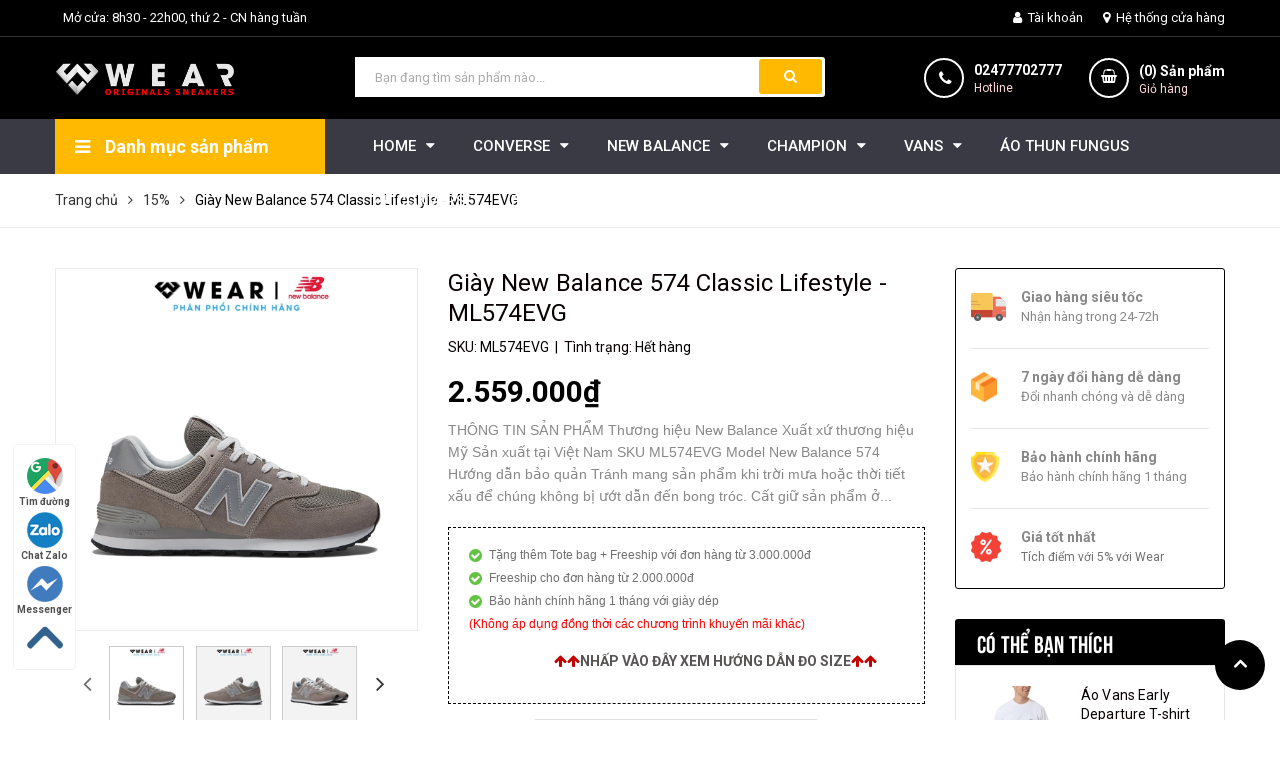

--- FILE ---
content_type: text/html; charset=utf-8
request_url: https://www.wear.com.vn/giay-new-balance-574-classic-lifestyle-ml574evg
body_size: 33536
content:
<!DOCTYPE html>
<html lang="vi">
	<head>
		<meta name="ahrefs-site-verification" content="b18ab7e1463609c5e81afa828d99b32e25dc31197f10fec4815fc426ed9b7a84">
		<meta charset="UTF-8" />
		<meta name="viewport" content="width=device-width, initial-scale=1, maximum-scale=1">			
		<title>
			Giày New Balance 574 Classic Lifestyle - ML574EVG
			
			
			 WearVN			
		</title>

		<!-- ================= Page description ================== -->
		<meta name="description" content="THÔNG TIN SẢN PHẨM Thương hiệu New Balance Xuất xứ thương hiệu Mỹ Sản xuất tại Việt Nam SKU ML574EVG Model New Balance 574 Hướng dẫn bảo quản Tránh mang sản phẩm khi trời mưa hoặc thời tiết xấu để chúng không bị ướt dẫn đến bong tróc. Cất giữ sản phẩm ở nơi thoáng mát để giữ gìn chất lượng của sản phẩm ở mức tốt nhất. ">
		<!-- ================= Meta ================== -->
		<meta name="keywords" content="Giày New Balance 574 Classic Lifestyle - ML574EVG, 15%, NEW BALANCE, New, New Blance Chuck Taylor All Star, New Blance thấp cổ, New Blance white, New Blance red, New Blance Chuck II, New Blance Vietnam, New Blance cao cổ, New Blance navy, New Blance Classic, Chuck II, New Blance black, 1970s sunflower, Chuck Taylor All star, 1970s black, 1970s, New Blance Chuck Taylor All Star II, New Blance chính hãng, New Blance 1970s, Wear vietnam, New Blance Việt Nam, WearVN, www.wear.com.vn"/>		
		<link rel="canonical" href="https://www.wear.com.vn/giay-new-balance-574-classic-lifestyle-ml574evg"/>
		<meta name='revisit-after' content='1 days' />
		<meta name="robots" content="noodp,index,follow" />
		<!-- ================= Favicon ================== -->
		
		<link rel="icon" href="//bizweb.dktcdn.net/100/347/923/themes/742041/assets/favicon.png?1675482347581" type="image/x-icon" />
		
		<!-- ================= Google Fonts ================== -->
		
		
		
		<link href="//fonts.googleapis.com/css?family=Roboto:400,500,700" rel="stylesheet" type="text/css" media="all" />
		
		
		
		
		
		<link href="//fonts.googleapis.com/css?family=Open+Sans:400,600,700,800" rel="stylesheet" type="text/css" media="all" />
		
		
		<link href="https://fonts.googleapis.com/css?family=Roboto:400,500,700&amp;subset=vietnamese" rel="stylesheet">
		<!-- Facebook Open Graph meta tags -->
		

	<meta property="og:type" content="product">
	<meta property="og:title" content="Giày New Balance 574 Classic Lifestyle - ML574EVG">
	
		<meta property="og:image" content="http://bizweb.dktcdn.net/thumb/grande/100/347/923/products/ml574evg-9.jpg?v=1715354943330">
		<meta property="og:image:secure_url" content="https://bizweb.dktcdn.net/thumb/grande/100/347/923/products/ml574evg-9.jpg?v=1715354943330">
	
		<meta property="og:image" content="http://bizweb.dktcdn.net/thumb/grande/100/347/923/products/ml574evg-7.jpg?v=1715354947090">
		<meta property="og:image:secure_url" content="https://bizweb.dktcdn.net/thumb/grande/100/347/923/products/ml574evg-7.jpg?v=1715354947090">
	
		<meta property="og:image" content="http://bizweb.dktcdn.net/thumb/grande/100/347/923/products/ml574evg-5.jpg?v=1715354950490">
		<meta property="og:image:secure_url" content="https://bizweb.dktcdn.net/thumb/grande/100/347/923/products/ml574evg-5.jpg?v=1715354950490">
	
	<meta property="og:price:amount" content="2.559.000">
	<meta property="og:price:currency" content="VND">

<meta property="og:description" content="THÔNG TIN SẢN PHẨM Thương hiệu New Balance Xuất xứ thương hiệu Mỹ Sản xuất tại Việt Nam SKU ML574EVG Model New Balance 574 Hướng dẫn bảo quản Tránh mang sản phẩm khi trời mưa hoặc thời tiết xấu để chúng không bị ướt dẫn đến bong tróc. Cất giữ sản phẩm ở nơi thoáng mát để giữ gìn chất lượng của sản phẩm ở mức tốt nhất. ">
<meta property="og:url" content="https://www.wear.com.vn/giay-new-balance-574-classic-lifestyle-ml574evg">
<meta property="og:site_name" content="WearVN">		

		<!-- Plugin CSS -->	
		<link rel="stylesheet" href="//cdn.jsdelivr.net/themify-icons/0.1.2/css/themify-icons.css" >
		
		<link rel="stylesheet" href="//maxcdn.bootstrapcdn.com/bootstrap/3.3.7/css/bootstrap.min.css" integrity="sha384-BVYiiSIFeK1dGmJRAkycuHAHRg32OmUcww7on3RYdg4Va+PmSTsz/K68vbdEjh4u" crossorigin="anonymous">
		<link rel="stylesheet" href="//maxcdn.bootstrapcdn.com/font-awesome/4.7.0/css/font-awesome.min.css">
		<link href="//bizweb.dktcdn.net/100/347/923/themes/742041/assets/owl.carousel.min.css?1675482347581" rel="stylesheet" type="text/css" media="all" />

		<!-- Build Main CSS -->								
		<link href="//bizweb.dktcdn.net/100/347/923/themes/742041/assets/base.scss.css?1675482347581" rel="stylesheet" type="text/css" media="all" />		
		<link href="//bizweb.dktcdn.net/100/347/923/themes/742041/assets/style.scss.css?1675482347581" rel="stylesheet" type="text/css" media="all" />		
		<link href="//bizweb.dktcdn.net/100/347/923/themes/742041/assets/module.scss.css?1675482347581" rel="stylesheet" type="text/css" media="all" />
		<link href="//bizweb.dktcdn.net/100/347/923/themes/742041/assets/responsive.scss.css?1675482347581" rel="stylesheet" type="text/css" media="all" />

		<!-- Header JS -->	
		<script src="//bizweb.dktcdn.net/100/347/923/themes/742041/assets/jquery-2.2.3.min.js?1675482347581" type="text/javascript"></script>
		<!-- Bizweb javascript customer -->
		

		<!-- Bizweb conter for header -->
		<script>
	var Bizweb = Bizweb || {};
	Bizweb.store = 'wearvn.mysapo.net';
	Bizweb.id = 347923;
	Bizweb.theme = {"id":742041,"name":"WEARVN","role":"main"};
	Bizweb.template = 'product';
	if(!Bizweb.fbEventId)  Bizweb.fbEventId = 'xxxxxxxx-xxxx-4xxx-yxxx-xxxxxxxxxxxx'.replace(/[xy]/g, function (c) {
	var r = Math.random() * 16 | 0, v = c == 'x' ? r : (r & 0x3 | 0x8);
				return v.toString(16);
			});		
</script>
<script>
	(function () {
		function asyncLoad() {
			var urls = ["https://availablenotice.sapoapps.vn/scripts/ab_availablenotice_scripttag.min.js?store=wearvn.mysapo.net","//productreviews.sapoapps.vn/assets/js/productreviews.min.js?store=wearvn.mysapo.net","https://sociallogin.sapoapps.vn/sociallogin/script.js?store=wearvn.mysapo.net","https://google-shopping.sapoapps.vn/conversion-tracker/global-tag/747.js?store=wearvn.mysapo.net","https://google-shopping.sapoapps.vn/conversion-tracker/event-tag/747.js?store=wearvn.mysapo.net","https://memberdeals.sapoapps.vn/scripts/appbulk_member_deals.min.js?store=wearvn.mysapo.net","//promotionpopup.sapoapps.vn/genscript/script.js?store=wearvn.mysapo.net","//newproductreviews.sapoapps.vn/assets/js/productreviews.min.js?store=wearvn.mysapo.net","https://productsrecommend.sapoapps.vn/assets/js/script.js?store=wearvn.mysapo.net","https://social-contact.sapoapps.vn/api/genscript/script_fb_init?store=wearvn.mysapo.net"];
			for (var i = 0; i < urls.length; i++) {
				var s = document.createElement('script');
				s.type = 'text/javascript';
				s.async = true;
				s.src = urls[i];
				var x = document.getElementsByTagName('script')[0];
				x.parentNode.insertBefore(s, x);
			}
		};
		window.attachEvent ? window.attachEvent('onload', asyncLoad) : window.addEventListener('load', asyncLoad, false);
	})();
</script>


<script>
	window.BizwebAnalytics = window.BizwebAnalytics || {};
	window.BizwebAnalytics.meta = window.BizwebAnalytics.meta || {};
	window.BizwebAnalytics.meta.currency = 'VND';
	window.BizwebAnalytics.tracking_url = '/s';

	var meta = {};
	
	meta.product = {"id": 34314385, "vendor": "New Balance", "name": "Giày New Balance 574 Classic Lifestyle - ML574EVG",
	"type": "Giày New Blance", "price": 2559000 };
	
	
	for (var attr in meta) {
	window.BizwebAnalytics.meta[attr] = meta[attr];
	}
</script>

	
		<script src="/dist/js/stats.min.js?v=96f2ff2"></script>
	



<!-- Google Tag Manager -->
<script>(function(w,d,s,l,i){w[l]=w[l]||[];w[l].push({'gtm.start':
new Date().getTime(),event:'gtm.js'});var f=d.getElementsByTagName(s)[0],
j=d.createElement(s),dl=l!='dataLayer'?'&l='+l:'';j.async=true;j.src=
'https://www.googletagmanager.com/gtm.js?id='+i+dl;f.parentNode.insertBefore(j,f);
})(window,document,'script','dataLayer','GTM-58D3N4L');</script>
<!-- End Google Tag Manager -->

<!-- Global site tag (gtag.js) - Google Analytics --> <script async src="https://www.googletagmanager.com/gtag/js?id=UA-115320946-1"></script> <script> window.dataLayer = window.dataLayer || []; function gtag(){dataLayer.push(arguments);} gtag('js', new Date()); gtag('config', 'UA-115320946-1'); 
gtag('config', 'AW-796865825');
</script>
<script>
document.addEventListener("DOMContentLoaded", function(event) {
   jQuery('.btn-call-now').on('click', function() {
      gtag('event', 'conversion', {'send_to': 'AW-796865825/0FSwCMHZ_qEBEKHq_PsC'});
   });
});
</script>
<script>

	window.enabled_enhanced_ecommerce = false;

</script>

<script>

	try {
		
				gtag('event', 'view_item', {
					event_category: 'engagement',
					event_label: "Giày New Balance 574 Classic Lifestyle - ML574EVG"
				});
		
	} catch(e) { console.error('UA script error', e);}
	

</script>




<!--Facebook Pixel Code-->
<script>
	!function(f, b, e, v, n, t, s){
	if (f.fbq) return; n = f.fbq = function(){
	n.callMethod?
	n.callMethod.apply(n, arguments):n.queue.push(arguments)}; if (!f._fbq) f._fbq = n;
	n.push = n; n.loaded = !0; n.version = '2.0'; n.queue =[]; t = b.createElement(e); t.async = !0;
	t.src = v; s = b.getElementsByTagName(e)[0]; s.parentNode.insertBefore(t, s)}
	(window,
	document,'script','https://connect.facebook.net/en_US/fbevents.js');
	fbq('init', '2014776708743292', {} , {'agent': 'plsapo'}); // Insert your pixel ID here.
	fbq('init', '2338840496223294', {} , {'agent': 'plsapo'}); // Insert your pixel ID here.
	fbq('track', 'PageView',{},{ eventID: Bizweb.fbEventId });
	
	fbq('track', 'ViewContent', {
	content_ids: [34314385],
	content_name: '"Giày New Balance 574 Classic Lifestyle - ML574EVG"',
	content_type: 'product_group',
	value: '2559000',
	currency: window.BizwebAnalytics.meta.currency
	}, { eventID: Bizweb.fbEventId });
	
</script>
<noscript>
	<img height='1' width='1' style='display:none' src='https://www.facebook.com/tr?id=2014776708743292,2338840496223294&ev=PageView&noscript=1' />
</noscript>
<!--DO NOT MODIFY-->
<!--End Facebook Pixel Code-->



<script>
	var eventsListenerScript = document.createElement('script');
	eventsListenerScript.async = true;
	
	eventsListenerScript.src = "/dist/js/store_events_listener.min.js?v=1b795e9";
	
	document.getElementsByTagName('head')[0].appendChild(eventsListenerScript);
</script>





				

		<script>var ProductReviewsAppUtil=ProductReviewsAppUtil || {};ProductReviewsAppUtil.store={name: 'WearVN'};</script>

		<meta name="google-site-verification" content="S-7ie_JD-Xn91bKSjOhiyQoyF1kS0YGx8NqyWnRES08" />
		<meta name="google-site-verification" content="ZXGZGEqVFNKmQPOWdZTtwBbkCPblgAd6wKN_RZLYMAw" />	
		<!-- Google Tag Manager -->
		<script>(function(w,d,s,l,i){w[l]=w[l]||[];w[l].push({'gtm.start':
															  new Date().getTime(),event:'gtm.js'});var f=d.getElementsByTagName(s)[0],
	j=d.createElement(s),dl=l!='dataLayer'?'&l='+l:'';j.async=true;j.src=
		'https://www.googletagmanager.com/gtm.js?id='+i+dl;f.parentNode.insertBefore(j,f);
									})(window,document,'script','dataLayer','GTM-58D3N4L');</script>
		<!-- End Google Tag Manager -->
		<!-- Global site tag (gtag.js) - Google Ads: 796865825 -->
<script async src="https://www.googletagmanager.com/gtag/js?id=AW-796865825"></script>
<script>
  window.dataLayer = window.dataLayer || [];
  function gtag(){dataLayer.push(arguments);}
  gtag('js', new Date());

  gtag('config', 'AW-796865825');
</script>
	<link href="//bizweb.dktcdn.net/100/347/923/themes/742041/assets/buyxgety.css?1675482347581" rel="stylesheet" type="text/css" media="all" />
</head>
	<body>
		<!-- Google Tag Manager (noscript) -->
		<noscript><iframe src="https://www.googletagmanager.com/ns.html?id=GTM-58D3N4L"
						  height="0" width="0" style="display:none;visibility:hidden"></iframe></noscript>

		<!-- End Google Tag Manager (noscript) -->
		<div class="hidden-md hidden-lg opacity_menu"></div>
		<!-- Main content -->
		<!-- Menu mobile -->
<div id="mySidenav" class="sidenav menu_mobile hidden-md hidden-lg">
	<div class="top_menu_mobile">
		<span class="close_menu">
		</span>
	</div>
	<div class="content_memu_mb">
		<div class="link_list_mobile">

			<ul class="ct-mobile hidden">
				

			</ul>
			<ul class="ct-mobile">
				
				<li class="level0 level-top parent level_ico">
					<a href="/">HOME</a>
					
					<i class="ti-plus hide_close"></i>
					<ul class="level0 sub-menu" style="display:none;">
						
					</ul>
					
				</li>
				
				<li class="level0 level-top parent level_ico">
					<a href="/converse">CONVERSE</a>
					
					<i class="ti-plus hide_close"></i>
					<ul class="level0 sub-menu" style="display:none;">
						
						<li class="level1">
							<a href="/new-arrivals-converse"><span>NEW ARRIVALS</span></a>
							
						</li>
						
						<li class="level1">
							<a href="/converse"><span>ALL CONVERSE</span></a>
							
						</li>
						
						<li class="level1">
							<a href="/all-shoes-converse"><span>ALL SHOES</span></a>
							
						</li>
						
						<li class="level1">
							<a href="/all-star"><span>ALL STAR</span></a>
							
						</li>
						
						<li class="level1">
							<a href="/converse-classic"><span>CLASSIC</span></a>
							
						</li>
						
						<li class="level1">
							<a href="/converse-chuck-70s"><span>CHUCK 70S</span></a>
							
						</li>
						
						<li class="level1">
							<a href="/converse-jack-purcell"><span>JACK PURCELL</span></a>
							
						</li>
						
						<li class="level1">
							<a href="/converse-one-star"><span>ONE STAR</span></a>
							
						</li>
						
						<li class="level1">
							<a href="/giay-converse-platform-giay-converse-tang-chieu-cao"><span>Giày Converse Platform - Giày Converse tăng chiều cao</span></a>
							
						</li>
						
						<li class="level1">
							<a href="/converse-run-star-hike"><span>Converse Run Star</span></a>
							
						</li>
						
						<li class="level1">
							<a href="/dep-converse"><span>Dép Converse</span></a>
							
						</li>
						
						<li class="level1">
							<a href="/converse-low"><span>Converse Thấp Cổ</span></a>
							
						</li>
						
						<li class="level1">
							<a href="/converse-high"><span>Converse Cao Cổ</span></a>
							
						</li>
						
						<li class="level1">
							<a href="/5090"><span>50%</span></a>
							
						</li>
						
						<li class="level1">
							<a href="/35"><span>35%</span></a>
							
						</li>
						
						<li class="level1">
							<a href="/44"><span>44%</span></a>
							
						</li>
						
						<li class="level1">
							<a href="/48"><span>48%</span></a>
							
						</li>
						
						<li class="level1">
							<a href="/15"><span>15%</span></a>
							
						</li>
						
						<li class="level1">
							<a href="/22"><span>22%</span></a>
							
						</li>
						
						<li class="level1">
							<a href="/4090"><span>40</span></a>
							
						</li>
						
					</ul>
					
				</li>
				
				<li class="level0 level-top parent level_ico">
					<a href="/new-balance-1">NEW BALANCE</a>
					
					<i class="ti-plus hide_close"></i>
					<ul class="level0 sub-menu" style="display:none;">
						
						<li class="level1">
							<a href="/35"><span>35%</span></a>
							
						</li>
						
						<li class="level1">
							<a href="/15"><span>15%</span></a>
							
						</li>
						
						<li class="level1">
							<a href="/12"><span>12%</span></a>
							
						</li>
						
					</ul>
					
				</li>
				
				<li class="level0 level-top parent level_ico">
					<a href="/champion-viet-nam">CHAMPION</a>
					
					<i class="ti-plus hide_close"></i>
					<ul class="level0 sub-menu" style="display:none;">
						
						<li class="level1">
							<a href="/ao-champion-chinh-hang"><span>ÁO CHAMPION</span></a>
							
						</li>
						
						<li class="level1">
							<a href="/quan-champion-chinh-hang"><span>QUẦN CHAMPION</span></a>
							
						</li>
						
						<li class="level1">
							<a href="/5090"><span>50%</span></a>
							
						</li>
						
					</ul>
					
				</li>
				
				<li class="level0 level-top parent level_ico">
					<a href="/vans">VANS</a>
					
					<i class="ti-plus hide_close"></i>
					<ul class="level0 sub-menu" style="display:none;">
						
						<li class="level1">
							<a href="/new-arrivals-vans"><span>NEW ARRIVALS</span></a>
							
						</li>
						
						<li class="level1">
							<a href="/vans"><span>ALL VANS</span></a>
							
						</li>
						
						<li class="level1">
							<a href="/giay-vans-chinh-hang"><span>ALL SHOES</span></a>
							
						</li>
						
						<li class="level1">
							<a href="/vans-old-skool-1"><span>OLD SKOOL</span></a>
							
						</li>
						
						<li class="level1">
							<a href="/vans-authentic"><span>AUTHENTIC</span></a>
							
						</li>
						
						<li class="level1">
							<a href="/vans-sk8-hi"><span>SK8-HI</span></a>
							
						</li>
						
						<li class="level1">
							<a href="/vans-slip-on"><span>SLIP-ON</span></a>
							
						</li>
						
						<li class="level1">
							<a href="/vans-era"><span>ERA</span></a>
							
						</li>
						
						<li class="level1">
							<a href="/vans-old-skool"><span>VANS VAULT</span></a>
							
						</li>
						
						<li class="level1">
							<a href="/style-73-dx"><span>STYLE 73 DX</span></a>
							
						</li>
						
						<li class="level1">
							<a href="/vans-accessories"><span>VANS ACCESSORIES</span></a>
							
						</li>
						
						<li class="level1">
							<a href="/vans-apparel"><span>VANS APPAREL</span></a>
							
						</li>
						
					</ul>
					
				</li>
				
				<li class="level0 level-top parent level_ico">
					<a href="/ao-thun-fungus">ÁO THUN FUNGUS</a>
					
				</li>
				
				<li class="level0 level-top parent level_ico">
					<a href="/phu-kien-converse">PK CONVERSE</a>
					
				</li>
				
				<li class="level0 level-top parent level_ico">
					<a href="/phu-kien-vans">PK VANS</a>
					
				</li>
				
				<li class="level0 level-top parent level_ico">
					<a href="/tin-tuc">TIN TỨC</a>
					
				</li>
				
			</ul>
		</div>
	</div>
</div>
<!-- End -->
<header class="header">
	<div class="topbar">
	<div class="container">
		<div class="row">
			<div class="col-lg-6 col-md-7 hidden-sm hidden-xs">
				<ul class="topbar_left hidden-sm hidden-xs">
					<li>
						<a class="welcome_text"></a>
					</li>
					<li>
						<a>Mở cửa: 8h30 - 22h00, thứ 2 - CN hàng tuần</a>
					</li>
				</ul>    
			</div>

			<div class="col-lg-6 col-md-5 col-sm-12 d-list col-xs-12 a-right topbar_right">
				<div class="list-inline a-center f-right">
					<ul>
						<li class="login_content">
							<a class="hidden-lg click_account"><i class="fa fa-user" aria-hidden="true"></i> Tài khoản</a>
							<a href="/account" class="hidden-xs hidden-sm hidden-md"><i class="fa fa-user" aria-hidden="true"></i> Tài khoản</a>
							<ul class="ul_account">
								<li><a href="/account/login">Đăng nhập</a></li>
								<li><a href="/account/register">Đăng ký</a></li>
							</ul>
						</li>
						<li class="hidden-xs">
							
						</li>
						<li class="hidden-xs">
							
							<a href="/he-thong-cua-hang" title="Hệ thống cửa hàng" class="account_a">
								<i class="fa fa-map-marker" aria-hidden="true"></i> Hệ thống cửa hàng
							</a>
							
						</li>
						
						
							
					</ul>
				</div>


			</div>
		</div>
	</div>
</div>
	<div class="mid-header wid_100 f-left">
		<div class="container">
			<div class="row">
				<div class="content_header">
					<div class="header-main">
						<div class="menu-bar-h nav-mobile-button hidden-md hidden-lg">
							<a href="#nav-mobile"><img src="//bizweb.dktcdn.net/100/347/923/themes/742041/assets/i_menubar.png?1675482347581" alt="menu bar" /></a>
						</div>
						<div class="col-lg-3 col-md-3">
							<div class="logo">

								
								<a href="/" class="logo-wrapper ">					
									<img src="//bizweb.dktcdn.net/100/347/923/themes/742041/assets/logo.png?1675482347581" alt="logo ">					
								</a>
								
							</div>
						</div>
						<div class="col-lg-5 col-md-5 col-xs-12 col-sm-12">
							<div class="header-left">
								<div class="header_search">
	<form action="/search" method="get" class="input-group search-bar" role="search">

		<input type="text" name="query" value="" autocomplete="off" placeholder="Bạn đang tìm sản phẩm nào..." class="input-group-field auto-search">
		<span class="input-group-btn">
			<button type="submit" class="btn icon-fallback-text">
				<span class="fa fa-search" ></span>      
			</button>
		</span>
	</form>
	
	<div id='search_suggestion'>
	<div id='search_top'>
		<div id="product_results"></div>
		<div id="article_results"></div>
	</div>
	<div id='search_bottom'>
		<a class='show_more' href='#'>Hiển thị tất cả kết quả cho "<span></span>"</a>
	</div>
</div>
<script>
	$(document).ready(function ($) {
							var settings = {
								searchArticle: "0",
								articleLimit: 5,
								productLimit: 5,
								showDescription: "0"
							};
							var suggestionWrap = document.getElementById('search_suggestion');
							var searchTop = document.getElementById('search_top');
							var productResults = document.getElementById('product_results');
							var articleResults = document.getElementById('article_results');
							var searchBottom = document.getElementById('search_bottom');
							var isArray = function(a) {
								return Object.prototype.toString.call(a) === "[object Array]";
							}
							var createEle = function(desc) {
								if (!isArray(desc)) {
									return createEle.call(this, Array.prototype.slice.call(arguments));
								}
								var tag = desc[0];
								var attributes = desc[1];
								var el = document.createElement(tag);
								var start = 1;
								if (typeof attributes === "object" && attributes !== null && !isArray(attributes)) {
									for (var attr in attributes) {
										el[attr] = attributes[attr];
									}
									start = 2;
								}
								for (var i = start; i < desc.length; i++) {
									if (isArray(desc[i])) {
										el.appendChild(createEle(desc[i]));
									}
									else {
										el.appendChild(document.createTextNode(desc[i]));
									}
								}
								return el;
							}
							var loadResult = function(data, type) {
								if(type==='product')
								{
									productResults.innerHTML = '';
								}
								if(type==='article')
								{
									articleResults.innerHTML = '';
								}
								var articleLimit = parseInt(settings.articleLimit);
								var productLimit = parseInt(settings.productLimit);
								var showDescription = settings.showDescription;
								if(data.indexOf('<iframe') > -1) {
									data = data.substr(0, (data.indexOf('<iframe') - 1))
								}
								var dataJson = JSON.parse(data);
								if(dataJson.results !== undefined)
								{
									var resultList = [];
									searchTop.style.display = 'block';
									if(type === 'product') {
										productResults.innerHTML = ''
										productLimit = Math.min(dataJson.results.length, productLimit);
										for(var i = 0; i < productLimit; i++) {
											resultList[i] = dataJson.results[i];
										}
									}
									else {
										articleResults.innerHTML = '';
										articleLimit = Math.min(dataJson.results.length, articleLimit);
										for(var i = 0; i < articleLimit; i++) {
											resultList[i] = dataJson.results[i];
										}
									}
									var searchTitle = 'Sản phẩm gợi ý'
									if(type === 'article') {
										searchTitle = 'Bài viết';
									}
									var searchHeading = createEle(['h3', searchTitle]);
									var searchList = document.createElement('ul');
									for(var index = 0; index < resultList.length; index++) {
										var item = resultList[index];
										var priceDiv = '';
										var descriptionDiv = '';
										if(type == 'product') {
											if(item.price_contact) {
												priceDiv = ['div', {className: 'item_price'},
															['ins', item.price_contact]
														   ];
											}
											else {
												if(item.price_from) {
													priceDiv = ['div', {className: 'item_price'},
																['span', 'Từ '],
																['ins', item.price_from]
															   ];
												}
												else {
													priceDiv = ['div', {className: 'item_price'},
																['ins', parseFloat(item.price)  ? item.price : 'Liên hệ']
															   ];
												}
											}
											if(item.compare_at_price !== undefined) {
												priceDiv.push(['del', item.compare_at_price]);
											}
										}
										if(showDescription == '1') {
											descriptionDiv = ['div', {className: 'item_description'}, item.description]
										}
										var searchItem = createEle(
											['li',
											 ['a', {href: item.url, title: item.title},
											  ['div', {className: 'item_image'},
											   ['img', {src: item.thumbnail, alt: item.title}]
											  ],
											  ['div', {className: 'item_detail'},
											   ['div', {className: 'item_title'},
												['h4', item.title]
											   ],
											   priceDiv, descriptionDiv
											  ]
											 ]
											]
										)
										searchList.appendChild(searchItem);
									}
									if(type === 'product') {
										productResults.innerHTML = '';
										productResults.appendChild(searchHeading);
										productResults.appendChild(searchList);
									}
									else {
										articleResults.innerHTML = '';
										articleResults.appendChild(searchHeading);
										articleResults.appendChild(searchList);
									}
								}
								else
								{
									if(type !== 'product' && false)
									{
										searchTop.style.display = 'none'
									}
								}
							}
							var loadAjax = function(q) {
								if(settings.searchArticle === '1') {
									loadArticle(q);
								}
								loadProduct(q);
							}
							var loadProduct = function(q) {
								var xhttp = new XMLHttpRequest();
								xhttp.onreadystatechange = function() {
									if(this.readyState == 4 && this.status == 200) {
										loadResult(this.responseText, 'product')
									}
								}
								xhttp.open('GET', '/search?type=product&q=' + q + '&view=json', true);
								xhttp.send();
							}
							var loadArticle = function(q) {
								var xhttp = new XMLHttpRequest();
								xhttp.onreadystatechange = function() {
									if(this.readyState == 4 && this.status == 200) {
										loadResult(this.responseText, 'article')
									}
								}
								xhttp.open('GET', '/search?type=article&q=' + q + '&view=json', true);
								xhttp.send();
							}
							var searchForm = document.querySelectorAll('form[action="/search"]');
							var getPos = function(el) {
								for (var lx=0, ly=0; el != null; lx += el.offsetLeft, ly += el.offsetTop, el = el.offsetParent);
								return {x: lx,y: ly};
							}
							var initSuggestion = function(el) {

								var parentTop = el.offsetParent.offsetTop;
								var position = getPos(el);
								var searchInputHeight = el.offsetHeight;
								var searchInputWidth = el.offsetWidth;
								var searchInputX = position.x;
								var searchInputY = position.y;
								var suggestionPositionX = searchInputX;
								var suggestionPositionY = searchInputY + searchInputHeight;
								suggestionWrap.style.left = '0px';
								suggestionWrap.style.top = 52 + 'px';
								suggestionWrap.style.width = searchInputWidth + 'px';
							}
							window.__q__ = '';
							var loadAjax2 = function (q) {
								if(settings.searchArticle === '1') {
								}
								window.__q__ = q;
								return $.ajax({
									url: '/search?type=product&q=' + q + '&view=json',
									type:'GET'
								}).promise();
							};
							if(searchForm.length > 0) {
								for(var i = 0; i < searchForm.length; i++) {
									var form = searchForm[i];
									
									var searchInput = form.querySelector('input');
									
									var keyup = Rx.Observable.fromEvent(searchInput, 'keyup')
									.map(function (e) {
										var __q = e.target.value;
										initSuggestion(e.target);
										if(__q === '' || __q === null) {
											suggestionWrap.style.display = 'none';
										}
										else{
											suggestionWrap.style.display = 'block';
											var showMore = searchBottom.getElementsByClassName('show_more')[0];
											showMore.setAttribute('href', '/search?q=' + __q);
											showMore.querySelector('span').innerHTML = __q;
										}
										return e.target.value;
									})
									.filter(function (text) {
										return text.length > 0;
									})
									.debounce(300  )
									.distinctUntilChanged();
									var searcher = keyup.flatMapLatest(loadAjax2);
									searcher.subscribe(
										function (data) {
											loadResult(data, 'product');
											if(settings.searchArticle === '1') {
												loadArticle(window.__q__);
											}
										},
										function (error) {

										});
								}
							}
							window.addEventListener('click', function() {
								suggestionWrap.style.display = 'none';
							});
						});

</script>
	
</div>

 
							</div>
						</div>
						<div class="col-lg-4 col-md-4 col-xs-12 no-padding-left">
							<div class="header-right">
								<div class="hotline_dathang hidden-sm">
									<div class="icon_hotline">
										<i class="fa fa-phone" aria-hidden="true"></i>
									</div>
									<div class="content_hotline">
										
										<a href="tel:02477702777">02477702777</a>
										
										<span>Hotline</span>
									</div>
								</div>
								<div class="top-cart-contain f-right">
									<div class="mini-cart text-xs-center">
										<div class="heading-cart cart_header">
											<a href="/cart" title="Giỏ hàng">
											<div class="icon_hotline">
												<i class="fa fa-shopping-basket" aria-hidden="true"></i>
											</div>
											</a>
											<div class="content_cart_header">
												<a class="bg_cart" href="/cart" title="Giỏ hàng">
													(<span class="count_item count_item_pr"></span>) Sản phẩm
													<span class="text-giohang">Giỏ hàng</span>
												</a>
											</div>
											
										</div>	
										<div class="top-cart-content">					
											<ul id="cart-sidebar" class="mini-products-list count_li">
												<li class="list-item">
													<ul></ul>
												</li>
												<li class="action">
													<ul>
														<li class="li-fix-1">
															<div class="top-subtotal">
																Tổng tiền thanh toán: 
																<span class="price"></span>
															</div>
														</li>
														<li class="li-fix-2" style="">
															<div class="actions">
																<a href="/cart" class="btn btn-primary" title="Giỏ hàng">
																	<span>Giỏ hàng</span>
																</a>
																<a href="/checkout" class="btn btn-checkout btn-gray" title="Thanh toán">
																	<span>Thanh toán</span>
																</a>
															</div>
														</li>
													</ul>
												</li>
											</ul>
										</div>
									</div>
								</div>
								<div class="top-cart-contain f-right hidden">
									<div class="mini-cart text-xs-center">
										<div class="heading-cart">
											<a class="bg_cart" href="/cart" title="Giỏ hàng">
												<i class="ion-android-cart"></i>
												<span class="count_item count_item_pr"></span>
											</a>
										</div>	
									</div>
								</div>
							</div>
						</div>
					</div>
				</div>
			</div>
		</div>
	</div>

	<div class="wrap_main hidden-xs hidden-sm">
	<div class="container">
		<div class="row">
			<div class="col-lg-3 col-md-3 col-sm-12 col-xs-12 col-mega hidden-sm hidden-xs">
				<div class="menu_mega">
					<div class="title_menu">
						<span class="title_">Danh mục sản phẩm</span>
						<span class="nav_button"><span><i class="fa fa-bars" aria-hidden="true"></i></span></span>
					</div>
					<div class="list_menu_header  normal col-lg-3 col-md-3">
						<ul class="ul_menu site-nav-vetical">
	
	
	

	
	<li class="nav_item lv1 li_check">
		<a href="/all-product" title="ALL PRODUCT">ALL PRODUCT
		</a>
	</li>
	
	
	

	
	<li class="nav_item lv1 li_check">
		<a href="/converse" title="CONVERSE">CONVERSE
			<i class="fa fa-angle-right"></i>
		</a>

		<ul class="ul_content_right_1 row">
			
			
			<li class="nav_item lv2 col-lg-3 col-md-3"><a href="/new-arrivals-converse" title="NEW ARRIVALS">NEW ARRIVALS</a></li>
			
			
			
			<li class="nav_item lv2 col-lg-3 col-md-3"><a href="/converse" title="ALL CONVERSE">ALL CONVERSE</a></li>
			
			
			
			<li class="nav_item lv2 col-lg-3 col-md-3"><a href="/all-shoes-converse" title="ALL SHOES">ALL SHOES</a></li>
			
			
			
			<li class="nav_item lv2 col-lg-3 col-md-3"><a href="/all-star" title="ALL STAR">ALL STAR</a></li>
			
			
			
			<li class="nav_item lv2 col-lg-3 col-md-3"><a href="/converse-classic" title="CLASSIC">CLASSIC</a></li>
			
			
			
			<li class="nav_item lv2 col-lg-3 col-md-3"><a href="/converse-chuck-70s" title="CHUCK 70S">CHUCK 70S</a></li>
			
			
			
			<li class="nav_item lv2 col-lg-3 col-md-3"><a href="/converse-jack-purcell" title="JACK PURCELL">JACK PURCELL</a></li>
			
			
			
			<li class="nav_item lv2 col-lg-3 col-md-3"><a href="/converse-one-star" title="ONE STAR">ONE STAR</a></li>
			
			
			
			<li class="nav_item lv2 col-lg-3 col-md-3"><a href="/giay-converse-platform-giay-converse-tang-chieu-cao" title="Giày Converse Platform - Giày Converse tăng chiều cao">Giày Converse Platform - Giày Converse tăng chiều cao</a></li>
			
			
			
			<li class="nav_item lv2 col-lg-3 col-md-3"><a href="/converse-run-star-hike" title="Converse Run Star">Converse Run Star</a></li>
			
			
			
			<li class="nav_item lv2 col-lg-3 col-md-3"><a href="/dep-converse" title="Dép Converse">Dép Converse</a></li>
			
			
			
			<li class="nav_item lv2 col-lg-3 col-md-3"><a href="/converse-low" title="Converse Thấp Cổ">Converse Thấp Cổ</a></li>
			
			
			
			<li class="nav_item lv2 col-lg-3 col-md-3"><a href="/converse-high" title="Converse Cao Cổ">Converse Cao Cổ</a></li>
			
			
			
			<li class="nav_item lv2 col-lg-3 col-md-3"><a href="/5090" title="50%">50%</a></li>
			
			
			
			<li class="nav_item lv2 col-lg-3 col-md-3"><a href="/35" title="35%">35%</a></li>
			
			
			
			<li class="nav_item lv2 col-lg-3 col-md-3"><a href="/44" title="44%">44%</a></li>
			
			
			
			<li class="nav_item lv2 col-lg-3 col-md-3"><a href="/48" title="48%">48%</a></li>
			
			
			
			<li class="nav_item lv2 col-lg-3 col-md-3"><a href="/15" title="15%">15%</a></li>
			
			
			
			<li class="nav_item lv2 col-lg-3 col-md-3"><a href="/22" title="22%">22%</a></li>
			
			
			
			<li class="nav_item lv2 col-lg-3 col-md-3"><a href="/4090" title="40">40</a></li>
			
			
		</ul>
	</li>
	
	
	

	
	<li class="nav_item lv1 li_check">
		<a href="/vans" title="VANS">VANS
			<i class="fa fa-angle-right"></i>
		</a>

		<ul class="ul_content_right_1 row">
			
			
			<li class="nav_item lv2 col-lg-3 col-md-3"><a href="/new-arrivals-vans" title="NEW ARRIVALS">NEW ARRIVALS</a></li>
			
			
			
			<li class="nav_item lv2 col-lg-3 col-md-3"><a href="/vans" title="ALL VANS">ALL VANS</a></li>
			
			
			
			<li class="nav_item lv2 col-lg-3 col-md-3"><a href="/giay-vans-chinh-hang" title="ALL SHOES">ALL SHOES</a></li>
			
			
			
			<li class="nav_item lv2 col-lg-3 col-md-3"><a href="/vans-old-skool-1" title="OLD SKOOL">OLD SKOOL</a></li>
			
			
			
			<li class="nav_item lv2 col-lg-3 col-md-3"><a href="/vans-authentic" title="AUTHENTIC">AUTHENTIC</a></li>
			
			
			
			<li class="nav_item lv2 col-lg-3 col-md-3"><a href="/vans-sk8-hi" title="SK8-HI">SK8-HI</a></li>
			
			
			
			<li class="nav_item lv2 col-lg-3 col-md-3"><a href="/vans-slip-on" title="SLIP-ON">SLIP-ON</a></li>
			
			
			
			<li class="nav_item lv2 col-lg-3 col-md-3"><a href="/vans-era" title="ERA">ERA</a></li>
			
			
			
			<li class="nav_item lv2 col-lg-3 col-md-3"><a href="/vans-old-skool" title="VANS VAULT">VANS VAULT</a></li>
			
			
			
			<li class="nav_item lv2 col-lg-3 col-md-3"><a href="/style-73-dx" title="STYLE 73 DX">STYLE 73 DX</a></li>
			
			
			
			<li class="nav_item lv2 col-lg-3 col-md-3"><a href="/vans-accessories" title="VANS ACCESSORIES">VANS ACCESSORIES</a></li>
			
			
			
			<li class="nav_item lv2 col-lg-3 col-md-3"><a href="/vans-apparel" title="VANS APPAREL">VANS APPAREL</a></li>
			
			
		</ul>
	</li>
	
	
	

	
	<li class="nav_item lv1 li_check">
		<a href="/all-accessories" title="ACCESSORIES">ACCESSORIES
			<i class="fa fa-angle-right"></i>
		</a>

		<ul class="ul_content_right_1 row">
			
			
			<li class="nav_item lv2 col-lg-3 col-md-3"><a href="/all-accessories" title="ALL ACCESSORIES">ALL ACCESSORIES</a></li>
			
			
			
			<li class="nav_item lv2 col-lg-3 col-md-3"><a href="/all-bag" title="BAGS">BAGS</a></li>
			
			
			
			<li class="nav_item lv2 col-lg-3 col-md-3"><a href="/all-cap" title="CAP">CAP</a></li>
			
			
			
			<li class="nav_item lv2 col-lg-3 col-md-3"><a href="/all-socks" title="SOCKS">SOCKS</a></li>
			
			
			
			<li class="nav_item lv2 col-lg-3 col-md-3"><a href="/all-belt" title="BELT">BELT</a></li>
			
			
			
			<li class="nav_item lv2 col-lg-3 col-md-3"><a href="/all-sunglasses" title="SUNGLASSES">SUNGLASSES</a></li>
			
			
			
			<li class="nav_item lv2 col-lg-3 col-md-3"><a href="/laces" title="KEYCHAIN & LACES">KEYCHAIN & LACES</a></li>
			
			
			
			<li class="nav_item lv2 col-lg-3 col-md-3"><a href="/all-wallets" title="ALL WALLETS">ALL WALLETS</a></li>
			
			
		</ul>
	</li>
	
	
	

	
	<li class="nav_item lv1 li_check">
		<a href="/all-apparel" title="APPAREL">APPAREL
			<i class="fa fa-angle-right"></i>
		</a>

		<ul class="ul_content_right_1 row">
			
			
			<li class="nav_item lv2 col-lg-3 col-md-3"><a href="/all-apparel" title="ALL APPAREL">ALL APPAREL</a></li>
			
			
			
			<li class="nav_item lv2 col-lg-3 col-md-3">

				<a href="/all-tee" title="TEE">TEE</a>

				<ul class="ul_content_right_2">
					
					<li class="nav_item lv3"><a href="/ao-thun-fungus" title="Áo thun Fungus">Áo thun Fungus</a></li>
					
				</ul>
			</li>
			
			
			
			<li class="nav_item lv2 col-lg-3 col-md-3"><a href="/all-sportwear" title="SPORTSWEAR">SPORTSWEAR</a></li>
			
			
		</ul>
	</li>
	
	
	<li class="lev-1 xemthem hidden-lgg nav_item clearfix ">
		<a href="javascript:;">
			Xem thêm			
		</a> 
	</li>
	<li class="lev-1 thugon hidden-lgg nav_item clearfix ">
		<a href="javascript:;">
			Thu gọn				
		</a> 
	</li>

</ul>
					</div>
				</div>
			</div>
			<div class="col-lg-9 col-md-9 col-sm-12 col-xs-12">
				<div class="bg-header-nav hidden-xs hidden-sm">
					<div>
						<div class= "row row-noGutter-2">
							<nav class="header-nav">
								<ul class="item_big">
									
									
									
									
									
									
									
									<li class="nav-item ">
										<a class="a-img" href="/">
											<span>HOME</span><i class="fa fa-caret-down"></i>
											<span class="label_">
												
												<i class="label "></i>
												
											</span>
										</a>
										
										<ul class="item_small">
											
										</ul>
										
									</li>
									
									
									
									
									
									
									
									
									<li class="nav-item ">
										<a class="a-img" href="/converse">
											<span>CONVERSE</span><i class="fa fa-caret-down"></i>
											<span class="label_">
												
												<i class="label "></i>
												
											</span>
										</a>
										
										<ul class="item_small">
											
											<li>
												<a href="/new-arrivals-converse" title="">NEW ARRIVALS </a>
												
											</li>
											
											<li>
												<a href="/converse" title="">ALL CONVERSE </a>
												
											</li>
											
											<li>
												<a href="/all-shoes-converse" title="">ALL SHOES </a>
												
											</li>
											
											<li>
												<a href="/all-star" title="">ALL STAR </a>
												
											</li>
											
											<li>
												<a href="/converse-classic" title="">CLASSIC </a>
												
											</li>
											
											<li>
												<a href="/converse-chuck-70s" title="">CHUCK 70S </a>
												
											</li>
											
											<li>
												<a href="/converse-jack-purcell" title="">JACK PURCELL </a>
												
											</li>
											
											<li>
												<a href="/converse-one-star" title="">ONE STAR </a>
												
											</li>
											
											<li>
												<a href="/giay-converse-platform-giay-converse-tang-chieu-cao" title="">Giày Converse Platform - Giày Converse tăng chiều cao </a>
												
											</li>
											
											<li>
												<a href="/converse-run-star-hike" title="">Converse Run Star </a>
												
											</li>
											
											<li>
												<a href="/dep-converse" title="">Dép Converse </a>
												
											</li>
											
											<li>
												<a href="/converse-low" title="">Converse Thấp Cổ </a>
												
											</li>
											
											<li>
												<a href="/converse-high" title="">Converse Cao Cổ </a>
												
											</li>
											
											<li>
												<a href="/5090" title="">50% </a>
												
											</li>
											
											<li>
												<a href="/35" title="">35% </a>
												
											</li>
											
											<li>
												<a href="/44" title="">44% </a>
												
											</li>
											
											<li>
												<a href="/48" title="">48% </a>
												
											</li>
											
											<li>
												<a href="/15" title="">15% </a>
												
											</li>
											
											<li>
												<a href="/22" title="">22% </a>
												
											</li>
											
											<li>
												<a href="/4090" title="">40 </a>
												
											</li>
											
										</ul>
										
									</li>
									
									
									
									
									
									
									
									
									<li class="nav-item ">
										<a class="a-img" href="/new-balance-1">
											<span>NEW BALANCE</span><i class="fa fa-caret-down"></i>
											<span class="label_">
												
											</span>
										</a>
										
										<ul class="item_small">
											
											<li>
												<a href="/35" title="">35% </a>
												
											</li>
											
											<li>
												<a href="/15" title="">15% </a>
												
											</li>
											
											<li>
												<a href="/12" title="">12% </a>
												
											</li>
											
										</ul>
										
									</li>
									
									
									
									
									
									
									
									
									<li class="nav-item ">
										<a class="a-img" href="/champion-viet-nam">
											<span>CHAMPION</span><i class="fa fa-caret-down"></i>
											<span class="label_">
												
											</span>
										</a>
										
										<ul class="item_small">
											
											<li>
												<a href="/ao-champion-chinh-hang" title="">ÁO CHAMPION </a>
												
											</li>
											
											<li>
												<a href="/quan-champion-chinh-hang" title="">QUẦN CHAMPION </a>
												
											</li>
											
											<li>
												<a href="/5090" title="">50% </a>
												
											</li>
											
										</ul>
										
									</li>
									
									
									
									
									
									
									
									
									<li class="nav-item ">
										<a class="a-img" href="/vans">
											<span>VANS</span><i class="fa fa-caret-down"></i>
											<span class="label_">
												
												<i class="label "></i>
												
											</span>
										</a>
										
										<ul class="item_small">
											
											<li>
												<a href="/new-arrivals-vans" title="">NEW ARRIVALS </a>
												
											</li>
											
											<li>
												<a href="/vans" title="">ALL VANS </a>
												
											</li>
											
											<li>
												<a href="/giay-vans-chinh-hang" title="">ALL SHOES </a>
												
											</li>
											
											<li>
												<a href="/vans-old-skool-1" title="">OLD SKOOL </a>
												
											</li>
											
											<li>
												<a href="/vans-authentic" title="">AUTHENTIC </a>
												
											</li>
											
											<li>
												<a href="/vans-sk8-hi" title="">SK8-HI </a>
												
											</li>
											
											<li>
												<a href="/vans-slip-on" title="">SLIP-ON </a>
												
											</li>
											
											<li>
												<a href="/vans-era" title="">ERA </a>
												
											</li>
											
											<li>
												<a href="/vans-old-skool" title="">VANS VAULT </a>
												
											</li>
											
											<li>
												<a href="/style-73-dx" title="">STYLE 73 DX </a>
												
											</li>
											
											<li>
												<a href="/vans-accessories" title="">VANS ACCESSORIES </a>
												
											</li>
											
											<li>
												<a href="/vans-apparel" title="">VANS APPAREL </a>
												
											</li>
											
										</ul>
										
									</li>
									
									
									
									
									
									
									
									
									<li class="nav-item ">				
										<a class="a-img" href="/ao-thun-fungus">
											<span>ÁO THUN FUNGUS</span>
											<span class="label_">
												
												<i class="label "></i>
												
											</span>
										</a>
									</li>
									
									
									
									
									
									
									
									
									<li class="nav-item ">				
										<a class="a-img" href="/phu-kien-converse">
											<span>PK CONVERSE</span>
											<span class="label_">
												
												<i class="label "></i>
												
											</span>
										</a>
									</li>
									
									
									
									
									
									
									
									
									<li class="nav-item ">				
										<a class="a-img" href="/phu-kien-vans">
											<span>PK VANS</span>
											<span class="label_">
												
												<i class="label "></i>
												
											</span>
										</a>
									</li>
									
									
									
									
									
									
									
									
									<li class="nav-item ">				
										<a class="a-img" href="/tin-tuc">
											<span>TIN TỨC</span>
											<span class="label_">
												
												<i class="label "></i>
												
											</span>
										</a>
									</li>
									
									
								</ul>
							</nav>
						</div>
					</div>
				</div>
			</div>
		</div>
	</div>
</div>
</header>
<div id="menu-overlay" class=""></div>

		







<section class="bread-crumb">
	<div class="container">
		<div class="row">
			<div class="col-xs-12">
				<ul class="breadcrumb">					
					<li class="home">
						<a href="/" ><span>Trang chủ</span></a>						
						<span><i class="fa fa-angle-right" aria-hidden="true"></i></span>
					</li>
					
					
					<li>
						<a href="/15"><span>15%</span></a>						
						<span><i class="fa fa-angle-right" aria-hidden="true"></i></span>
					</li>
					
					<li><strong><span>Giày New Balance 574 Classic Lifestyle - ML574EVG</span></strong><li>
					
				</ul>
			</div>
		</div>
	</div>
</section>
<section class="product margin-top-20" itemscope itemtype="http://schema.org/Product">	
	<meta itemprop="url" content="//www.wear.com.vn/giay-new-balance-574-classic-lifestyle-ml574evg">
	<meta itemprop="name" content="Giày New Balance 574 Classic Lifestyle - ML574EVG">
	<meta itemprop="image" content="http://bizweb.dktcdn.net/thumb/grande/100/347/923/products/ml574evg-9.jpg?v=1715354943330">
	<meta itemprop="description" content="THÔNG TIN SẢN PHẨM


	
	



	Thương hiệu
	New Balance


	Xuất xứ thương hiệu
	Mỹ


	Sản xuất tại
	Việt Nam


	SKU
	ML574EVG


	Model
	New Balance 574


	Hướng dẫn bảo quản
	
	
	Tránh mang sản phẩm khi trời mưa hoặc thời tiết xấu để chúng không bị ướt dẫn đến bong tróc.
	Cất giữ sản phẩm ở nơi thoáng mát để giữ gìn chất lượng của sản phẩm ở mức tốt nhất.
	Lau chùi sản phẩm thường xuyên để tránh bụi.


	Chế độ bảo hành
	&nbsp;Bảo hành chính hãng 1 tháng theo hóa đơn kiêm bảo hành


	Quy cách đóng gói
	
	
	Giày
	Hộp giày
	Túi đựng


&nbsp;">
	
	<meta itemprop="brand" content="New Balance">
	
	
	<meta itemprop="model" content="">
	
	
	<meta itemprop="sku" content="ML574EVG - 7">
	
	
	<meta itemprop="gtin8" content="195907802601">
	
	<div class="price-box" itemprop="offers" itemscope itemtype="http://schema.org/Offer">
		<link itemprop="availability" href="http://schema.org/OutOfStock">
		<meta itemprop="priceCurrency" content="VND">
		<meta itemprop="price" content="2559000">
		<meta itemprop="url" content="https://www.wear.com.vn/giay-new-balance-574-classic-lifestyle-ml574evg">
		
		<meta itemprop="priceValidUntil" content="2099-01-01">
	</div>
	

	<div class="container">
		<div class="row">
			<div class="details-product">
				<div class="col-lg-9 col-md-12 col-sm-12 col-xs-12">
					<div class="rows">
						<div class="product-detail-left product-images col-xs-12 col-sm-6 col-md-5 col-lg-5">
							<div class="row">
								<div class="col_large_default large-image">
									
									<a  href="//bizweb.dktcdn.net/thumb/1024x1024/100/347/923/products/ml574evg-9.jpg?v=1715354943330" data-rel="prettyPhoto[product-gallery]" >
										
										<img class="checkurl img-responsive" id="img_01" src="//bizweb.dktcdn.net/thumb/1024x1024/100/347/923/products/ml574evg-9.jpg?v=1715354943330" alt="Giày New Balance 574 Classic Lifestyle - ML574EVG">
									</a>
									
									<div class="hidden">
										
										
										
										
										<div class="item">
											<a href="https://bizweb.dktcdn.net/100/347/923/products/ml574evg-9.jpg?v=1715354943330" data-image="https://bizweb.dktcdn.net/100/347/923/products/ml574evg-9.jpg?v=1715354943330" data-zoom-image="https://bizweb.dktcdn.net/100/347/923/products/ml574evg-9.jpg?v=1715354943330"  data-rel="prettyPhoto[product-gallery]" >										
											</a>
										</div>	
										
										
										
										
										<div class="item">
											<a href="https://bizweb.dktcdn.net/100/347/923/products/ml574evg-7.jpg?v=1715354947090" data-image="https://bizweb.dktcdn.net/100/347/923/products/ml574evg-7.jpg?v=1715354947090" data-zoom-image="https://bizweb.dktcdn.net/100/347/923/products/ml574evg-7.jpg?v=1715354947090"  data-rel="prettyPhoto[product-gallery]" >										
											</a>
										</div>	
										
										
										
										
										<div class="item">
											<a href="https://bizweb.dktcdn.net/100/347/923/products/ml574evg-5.jpg?v=1715354950490" data-image="https://bizweb.dktcdn.net/100/347/923/products/ml574evg-5.jpg?v=1715354950490" data-zoom-image="https://bizweb.dktcdn.net/100/347/923/products/ml574evg-5.jpg?v=1715354950490"  data-rel="prettyPhoto[product-gallery]" >										
											</a>
										</div>	
										
										
										
										
										<div class="item">
											<a href="https://bizweb.dktcdn.net/100/347/923/products/ml574evg-4.jpg?v=1715354954043" data-image="https://bizweb.dktcdn.net/100/347/923/products/ml574evg-4.jpg?v=1715354954043" data-zoom-image="https://bizweb.dktcdn.net/100/347/923/products/ml574evg-4.jpg?v=1715354954043"  data-rel="prettyPhoto[product-gallery]" >										
											</a>
										</div>	
										
										
										
										
										<div class="item">
											<a href="https://bizweb.dktcdn.net/100/347/923/products/ml574evg-6.jpg?v=1715354957143" data-image="https://bizweb.dktcdn.net/100/347/923/products/ml574evg-6.jpg?v=1715354957143" data-zoom-image="https://bizweb.dktcdn.net/100/347/923/products/ml574evg-6.jpg?v=1715354957143"  data-rel="prettyPhoto[product-gallery]" >										
											</a>
										</div>	
										
										
										
										
										<div class="item">
											<a href="https://bizweb.dktcdn.net/100/347/923/products/ml574evg-8.jpg?v=1715354960257" data-image="https://bizweb.dktcdn.net/100/347/923/products/ml574evg-8.jpg?v=1715354960257" data-zoom-image="https://bizweb.dktcdn.net/100/347/923/products/ml574evg-8.jpg?v=1715354960257"  data-rel="prettyPhoto[product-gallery]" >										
											</a>
										</div>	
										
										
										
										
										<div class="item">
											<a href="https://bizweb.dktcdn.net/100/347/923/products/ml574evg-3.jpg?v=1715354963593" data-image="https://bizweb.dktcdn.net/100/347/923/products/ml574evg-3.jpg?v=1715354963593" data-zoom-image="https://bizweb.dktcdn.net/100/347/923/products/ml574evg-3.jpg?v=1715354963593"  data-rel="prettyPhoto[product-gallery]" >										
											</a>
										</div>	
										
										
										
										
										<div class="item">
											<a href="https://bizweb.dktcdn.net/100/347/923/products/ml574evg-1.jpg?v=1715354967380" data-image="https://bizweb.dktcdn.net/100/347/923/products/ml574evg-1.jpg?v=1715354967380" data-zoom-image="https://bizweb.dktcdn.net/100/347/923/products/ml574evg-1.jpg?v=1715354967380"  data-rel="prettyPhoto[product-gallery]" >										
											</a>
										</div>	
										
										
										
										
										<div class="item">
											<a href="https://bizweb.dktcdn.net/100/347/923/products/ml574evg-2.jpg?v=1715354971363" data-image="https://bizweb.dktcdn.net/100/347/923/products/ml574evg-2.jpg?v=1715354971363" data-zoom-image="https://bizweb.dktcdn.net/100/347/923/products/ml574evg-2.jpg?v=1715354971363"  data-rel="prettyPhoto[product-gallery]" >										
											</a>
										</div>	
										
									</div>
								</div>
								
								<div id="gallery_02" class="owl-carousel owl-theme thumbnail-product thumb_product_details not-dqowl" data-loop="false" data-lg-items="3" data-md-items="3" data-sm-items="3" data-xs-items="3" data-xxs-items="3">
									
									<div class="item">
										<a href="javascript:void(0)" data-image="https://bizweb.dktcdn.net/100/347/923/products/ml574evg-9.jpg?v=1715354943330" data-zoom-image="//bizweb.dktcdn.net/thumb/1024x1024/100/347/923/products/ml574evg-9.jpg?v=1715354943330">
											<img data-img="//bizweb.dktcdn.net/thumb/1024x1024/100/347/923/products/ml574evg-9.jpg?v=1715354943330" src="//bizweb.dktcdn.net/thumb/small/100/347/923/products/ml574evg-9.jpg?v=1715354943330" alt="Giày New Balance 574 Classic Lifestyle - ML574EVG">
										</a>
									</div>
									
									<div class="item">
										<a href="javascript:void(0)" data-image="https://bizweb.dktcdn.net/100/347/923/products/ml574evg-7.jpg?v=1715354947090" data-zoom-image="//bizweb.dktcdn.net/thumb/1024x1024/100/347/923/products/ml574evg-7.jpg?v=1715354947090">
											<img data-img="//bizweb.dktcdn.net/thumb/1024x1024/100/347/923/products/ml574evg-7.jpg?v=1715354947090" src="//bizweb.dktcdn.net/thumb/small/100/347/923/products/ml574evg-7.jpg?v=1715354947090" alt="Giày New Balance 574 Classic Lifestyle - ML574EVG">
										</a>
									</div>
									
									<div class="item">
										<a href="javascript:void(0)" data-image="https://bizweb.dktcdn.net/100/347/923/products/ml574evg-5.jpg?v=1715354950490" data-zoom-image="//bizweb.dktcdn.net/thumb/1024x1024/100/347/923/products/ml574evg-5.jpg?v=1715354950490">
											<img data-img="//bizweb.dktcdn.net/thumb/1024x1024/100/347/923/products/ml574evg-5.jpg?v=1715354950490" src="//bizweb.dktcdn.net/thumb/small/100/347/923/products/ml574evg-5.jpg?v=1715354950490" alt="Giày New Balance 574 Classic Lifestyle - ML574EVG">
										</a>
									</div>
									
									<div class="item">
										<a href="javascript:void(0)" data-image="https://bizweb.dktcdn.net/100/347/923/products/ml574evg-4.jpg?v=1715354954043" data-zoom-image="//bizweb.dktcdn.net/thumb/1024x1024/100/347/923/products/ml574evg-4.jpg?v=1715354954043">
											<img data-img="//bizweb.dktcdn.net/thumb/1024x1024/100/347/923/products/ml574evg-4.jpg?v=1715354954043" src="//bizweb.dktcdn.net/thumb/small/100/347/923/products/ml574evg-4.jpg?v=1715354954043" alt="Giày New Balance 574 Classic Lifestyle - ML574EVG">
										</a>
									</div>
									
									<div class="item">
										<a href="javascript:void(0)" data-image="https://bizweb.dktcdn.net/100/347/923/products/ml574evg-6.jpg?v=1715354957143" data-zoom-image="//bizweb.dktcdn.net/thumb/1024x1024/100/347/923/products/ml574evg-6.jpg?v=1715354957143">
											<img data-img="//bizweb.dktcdn.net/thumb/1024x1024/100/347/923/products/ml574evg-6.jpg?v=1715354957143" src="//bizweb.dktcdn.net/thumb/small/100/347/923/products/ml574evg-6.jpg?v=1715354957143" alt="Giày New Balance 574 Classic Lifestyle - ML574EVG">
										</a>
									</div>
									
									<div class="item">
										<a href="javascript:void(0)" data-image="https://bizweb.dktcdn.net/100/347/923/products/ml574evg-8.jpg?v=1715354960257" data-zoom-image="//bizweb.dktcdn.net/thumb/1024x1024/100/347/923/products/ml574evg-8.jpg?v=1715354960257">
											<img data-img="//bizweb.dktcdn.net/thumb/1024x1024/100/347/923/products/ml574evg-8.jpg?v=1715354960257" src="//bizweb.dktcdn.net/thumb/small/100/347/923/products/ml574evg-8.jpg?v=1715354960257" alt="Giày New Balance 574 Classic Lifestyle - ML574EVG">
										</a>
									</div>
									
									<div class="item">
										<a href="javascript:void(0)" data-image="https://bizweb.dktcdn.net/100/347/923/products/ml574evg-3.jpg?v=1715354963593" data-zoom-image="//bizweb.dktcdn.net/thumb/1024x1024/100/347/923/products/ml574evg-3.jpg?v=1715354963593">
											<img data-img="//bizweb.dktcdn.net/thumb/1024x1024/100/347/923/products/ml574evg-3.jpg?v=1715354963593" src="//bizweb.dktcdn.net/thumb/small/100/347/923/products/ml574evg-3.jpg?v=1715354963593" alt="Giày New Balance 574 Classic Lifestyle - ML574EVG">
										</a>
									</div>
									
									<div class="item">
										<a href="javascript:void(0)" data-image="https://bizweb.dktcdn.net/100/347/923/products/ml574evg-1.jpg?v=1715354967380" data-zoom-image="//bizweb.dktcdn.net/thumb/1024x1024/100/347/923/products/ml574evg-1.jpg?v=1715354967380">
											<img data-img="//bizweb.dktcdn.net/thumb/1024x1024/100/347/923/products/ml574evg-1.jpg?v=1715354967380" src="//bizweb.dktcdn.net/thumb/small/100/347/923/products/ml574evg-1.jpg?v=1715354967380" alt="Giày New Balance 574 Classic Lifestyle - ML574EVG">
										</a>
									</div>
									
									<div class="item">
										<a href="javascript:void(0)" data-image="https://bizweb.dktcdn.net/100/347/923/products/ml574evg-2.jpg?v=1715354971363" data-zoom-image="//bizweb.dktcdn.net/thumb/1024x1024/100/347/923/products/ml574evg-2.jpg?v=1715354971363">
											<img data-img="//bizweb.dktcdn.net/thumb/1024x1024/100/347/923/products/ml574evg-2.jpg?v=1715354971363" src="//bizweb.dktcdn.net/thumb/small/100/347/923/products/ml574evg-2.jpg?v=1715354971363" alt="Giày New Balance 574 Classic Lifestyle - ML574EVG">
										</a>
									</div>
									
								</div>
								
							</div>
						</div>
						<div class="col-xs-12 col-sm-6 col-md-7 col-lg-7 details-pro">
							<h1 class="title-product">Giày New Balance 574 Classic Lifestyle - ML574EVG</h1>
							<div class="group-status">
								<span class="hidden first_status">Thương hiệu: <span class="status_name">New Balance</span></span>
								<span class="first_status">SKU: <span class="status_name">ML574EVG </span></span>
								<span class="first_status"> &nbsp;|&nbsp; Tình trạng: <span class="status_name availabel">
									
									Hết hàng
									
									</span></span>
							</div>
							<div class="reviews_details_product">
								<div class="sapo-product-reviews-badge sapo-product-reviews-badge-detail" data-id="34314385"></div>
							</div>

							<div class="price-box">


								
								<span class="special-price">
									<span class="price product-price"></span> 
								</span> <!-- Giá Khuyến mại -->
								<span class="old-price">
									<del class="price product-price-old">
									
									</del> 
								</span> <!-- Giá gốc -->
								
							</div> 
												
							<div class="product-summary product_description margin-0 padding-0">
								<div class="rte description ">
									
									
									THÔNG TIN SẢN PHẨM


	
	



	Thương hiệu
	New Balance


	Xuất xứ thương hiệu
	Mỹ


	Sản xuất tại
	Việt Nam


	SKU
	ML574EVG


	Model
	New Balance 574


	Hướng dẫn bảo quản
	
	
	Tránh mang sản phẩm khi trời mưa hoặc thời tiết xấu để chúng không bị ướt dẫn đến bong tróc.
	Cất giữ sản phẩm ở...
									
									
								</div>

							</div>
							
												
							<div class="thongtinkhuyenmai">
								<div class="content rte rte-summary">
									<ul>
<li><span style="font-family:Tahoma,Geneva,sans-serif;"><span style="font-size:12px;">Tặng thêm Tote bag + Freeship với đơn hàng từ 3.000.000đ</span></span></li>
<li><span style="font-family:Tahoma,Geneva,sans-serif;"><span style="font-size:12px;">Freeship cho đơn hàng từ 2.000.000đ</span></span></li>
<li><span style="font-family:Tahoma,Geneva,sans-serif;"><span style="font-size:12px;">Bảo hành chính hãng 1 tháng với giày dép</span></span></li></ul>
<p><span style="font-family:Tahoma,Geneva,sans-serif;"><span style="font-size:12px;"><span style="color:#ff0000;">(Không áp dụng đồng thời các chương trình&nbsp;khuyến mãi khác)</span></span></span></p>
<div class="nhapnhap"><i class="fa fa-arrow-up"></i><i class="fa fa-arrow-up"></i><strong><a href="https://www.wear.com.vn/huong-dan-chon-size">Nhấp vào đây xem hướng dẫn đo size</a></strong><i class="fa fa-arrow-up"></i><i class="fa fa-arrow-up"></i></div>
								</div>
							</div>
							
							<div class="sapo-buyxgety-module-detail"></div>
<script type="text/x-custom-template" data-template="buyxgetyModuleDetail">
    <div class="module-buyxgety">
        <h4>Mua kèm deal hot</h4>
        <div class="module-content-buyxgety">
            <div class="list-product">${listProduct}</div>
            <div class="total-action">
                <div class="total-price-bg">
                    <p>Tổng cộng: <span class="price-regular">${priceRegular}</span><del>${priceOriginal}</del></p>
                    <p>Tiết kiệm: <span class="price-saving">${priceSaving}</span></p>
                </div>
                <div class="action">
                    <button type="button" class="btn-addtocart-buyxgety" onclick="submitDeal(this)">Thêm Vào Giỏ Hàng</button>
                </div>
            </div>
        </div>
    </div>
</script>
<script type="text/x-custom-template" data-template="buyxgetyModuleProduct">
    <div class="item-product" data-product-id="${productId}">
        <div class="product-image"><a href="${productUrl}" target="_blank"><img src="${productImage}" alt="${productTitle}"></a></div>
        <div class="product-content">
            <div class="product-title"><a href="${productUrl}" target="_blank">${productTitle}</a></div>
            <div class="product-variant">${variantTitle}</div>
            <div class="price">
                <span class="price-regular" data-price="${productPriceRegular}">${productPriceRegularFormat}</span>
                <del class="price-old" data-price="${productPriceOriginal}">${productPriceOriginalFormat}</del>
            </div>
            ${optionProduct}
        </div>
        <input type="text" class="id-item" value="${variantId}" style="display: none;">
    </div>
</script>
<script async>
    var hostBuyxgety = "https://buyx-gety.sapoapps.vn/";
    var productsPromotionDetail;
	$(window).on('load', function(){
        var $selectedVariantId = $('input[name^=variantId]:checked, select[name^=variantId], input[name=variantId], hidden[name^=variantId],input[name=variantId]',$('form[action="/cart/add"]'));
        if($selectedVariantId.length > 0){
            var variantId = $selectedVariantId.first().val();
            if(variantId){
                $.ajax({
                    url: hostBuyxgety + 'api/client/module-detail',
                    type: "POST",
                    data:{
                        productId: 34314385,
                        storeAlias: getAlias(Bizweb.store)
                    },
                    success: function(data){
                        if(data != null && data != '' && data.error == null){
                            productsPromotionDetail = data.products_promotion;
                            createTemplate(data.products_promotion);
                        }else if(data.error != null){
                            console.log(data.error);
                        }
                    },
                    error: function(){
                        console.log("Có lỗi xảy ra");
                    }
                });
            }
        }
    });

    function createTemplate(listProduct){
        var TemplateModule = $('script[data-template="buyxgetyModuleDetail"]').text().split(/\$\{(.+?)\}/g);
        var TemplateProduct = $('script[data-template="buyxgetyModuleProduct"]').text().split(/\$\{(.+?)\}/g);
        var totalPriceRegular = 0, totalPriceOriginal = 0, totalPriceSaving = 0;
        var listProductTemplate = renderProductData(listProduct);
        var listItem = listProductTemplate.map(function(itemProduct) {
            totalPriceRegular += itemProduct.productPriceRegular;
            totalPriceOriginal += itemProduct.productPriceOriginal;
            return TemplateProduct.map(render(itemProduct)).join('');
        });
        totalPriceSaving = totalPriceOriginal - totalPriceRegular;
        var moduleData = {
            listProduct: listItem.join(''),
            priceRegular: Bizweb.formatMoney(totalPriceRegular, '{{amount_no_decimals_with_comma_separator}}₫'),
            priceOriginal: Bizweb.formatMoney(totalPriceOriginal, '{{amount_no_decimals_with_comma_separator}}₫'),
            priceSaving: Bizweb.formatMoney(totalPriceSaving, '{{amount_no_decimals_with_comma_separator}}₫')
        };
        var htmlFinal = $(TemplateModule.map(render(moduleData)).join(''));
        htmlFinal.find('.item-product').each(function(index, item){
            if($(item).find('.product-variant').text() == "Default Title"){
                $(item).find('.product-variant').hide();
            }
        });
        $('.sapo-buyxgety-module-detail').html(htmlFinal);
    }

    function renderProductData(listProduct){
        var listProductTemplate = [];
        $.each(listProduct, function(i, item) {
            if (item.variants.length > 0) {
                var ItemProduct = {
                    productId: item.sapo_product_id,
                    productUrl: '/' + item.alias,
                    productTitle: item.name
                };
                ItemProduct['productPriceRegular'] = item.variants[0].price;
                ItemProduct['productPriceRegularFormat'] = Bizweb.formatMoney(item.variants[0].price, '{{amount_no_decimals_with_comma_separator}}₫');
                ItemProduct['productPriceOriginal'] = item.variants[0].compare_at_price;
                ItemProduct['productPriceOriginalFormat'] = Bizweb.formatMoney(item.variants[0].compare_at_price, '{{amount_no_decimals_with_comma_separator}}₫');
                ItemProduct['variantId'] = item.variants[0].sapo_variant_id;
                if (item.image == null) {
                    ItemProduct['productImage'] = 'http://bizweb.dktcdn.net/thumb/small/assets/themes_support/noimage.gif';
                } else {
                    ItemProduct['productImage'] = item.image;
                }

                var optionProduct = selectVariantToTemplate(item);
                if(optionProduct != null){
                    ItemProduct['optionProduct'] =  optionProduct[0].outerHTML;
                }else{
                    ItemProduct['optionProduct'] =  '';
                    ItemProduct['variantTitle'] = item.variants[0].title;
                }
                listProductTemplate.push(ItemProduct);
            }
        });
        return listProductTemplate;
    }

    function selectVariantToTemplate(item){
        if(item.variants.length > 1){
            var optionProduct = $('<select/>', {class: "selector-variant-buyxgety", onChange: "changeVariant(this)" });
            for(var k = 0; k < item.variants.length; k++){
                optionProduct.append("<option value='"+ item.variants[k].sapo_variant_id +"'>"+ item.variants[k].title +"</option>")
            }
            return optionProduct;
        }
        return null;
    }

    function changeVariant(elem){
        var variantSelected = $(elem).find("option:selected").val(),
            itemProduct = $(elem).parents('.item-product'),
            dataProduct = productsPromotionDetail.filter(item => item.sapo_product_id == itemProduct.data('product-id')),
            dataVariant = dataProduct[0].variants.filter(item => item.sapo_variant_id == variantSelected);

        itemProduct.find(".price-regular").attr('data-price', dataVariant[0].price).text(Bizweb.formatMoney(dataVariant[0].price, '{{amount_no_decimals_with_comma_separator}}₫'));
        itemProduct.find(".price-old").attr('data-price', dataVariant[0].compare_at_price).text(Bizweb.formatMoney(dataVariant[0].compare_at_price, '{{amount_no_decimals_with_comma_separator}}₫'));
        itemProduct.find(".id-item").val(variantSelected);
        if(dataVariant[0].compare_at_price == null || !dataVariant[0].compare_at_price > 0 || dataVariant[0].price == dataVariant[0].compare_at_price){
            itemProduct.find(".price-old").hide();
        }else{
            itemProduct.find(".price-old").show();
        }

        var totalPriceRegular = 0, totalPriceOriginal = 0, totalPriceSaving = 0;
        $(elem).parents(".module-buyxgety").find(".item-product").each(function(){
            totalPriceRegular += parseInt($(this).find('.price-regular').attr('data-price'));
            totalPriceOriginal += parseInt($(this).find('.price-old').attr('data-price'));
        });
        totalPriceSaving = totalPriceOriginal - totalPriceRegular;
        $(elem).parents(".module-buyxgety").find(".total-price-bg").find('.price-regular').text(Bizweb.formatMoney(totalPriceRegular, '{{amount_no_decimals_with_comma_separator}}₫'));
        $(elem).parents(".module-buyxgety").find(".total-price-bg").find('del').text(Bizweb.formatMoney(totalPriceOriginal, '{{amount_no_decimals_with_comma_separator}}₫'));
        $(elem).parents(".module-buyxgety").find(".total-price-bg").find('.price-saving').text(Bizweb.formatMoney(totalPriceSaving, '{{amount_no_decimals_with_comma_separator}}₫'));
    }

    function submitDeal(elem){
        $(elem).prop("disabled", true);
        var success = false;
        var variantIds = [];
        $(elem).parents(".module-buyxgety").find('.id-item').each(function() {
            variantIds.push($(this).val());
        });
        if(variantIds.length > 0){
            for(var i = 0; i < variantIds.length; i++){
                $.ajax({
                    type: 'POST',
                    url: '/cart/add.js',
                    async: false,
                    data: "quantity=" + 1 + "&VariantId=" + variantIds[i],
                    dataType: 'json',
                    error: function(){
                        $(elem).prop("disabled", false);
                    },
                    success: function(){
                        success = true;
                    },
                    cache: false
                });
            }
            if(success === true){
                $(elem).prop("disabled", false);
                window.location.href= "/cart";
            }
        }
    }

    function render(props) {
        return function(tok, i) {
            return (i % 2) ? props[tok] : tok;
        };
    }

    function getAlias(domain){
        domain = domain.replace(".mysapo.net","");
        domain = domain.replace("http://","");
        domain = domain.replace("https://","");
        return domain;
    }
</script>
<div class="form-product col-sm-12">
								<form enctype="multipart/form-data" id="add-to-cart-form" action="/cart/add" method="post" class="form-inline margin-bottom-0">
									
									<div class="box-variant clearfix ">
										 
										<fieldset class="form-group">
											<select id="product-selectors" class="form-control form-control-lg" name="variantId" style="display:none">
												
												<option  value="108238397">Size 7.0US - Size 40.0VN - 25.0CM - 2.559.000₫</option>
												
												<option  value="108238398">Size 7.5US - Size 40.5VN - 25.5CM - 2.559.000₫</option>
												
												<option  value="108238399">Size 8.0US - Size 41.5VN - 26.0CM - 2.559.000₫</option>
												
												<option  value="108238401">Size 8.5US - Size 42.0VN - 26.5CM - 2.559.000₫</option>
												
												<option  value="108238402">Size 9.0US - Size 42.5VN - 27.0CM - 2.559.000₫</option>
												
												<option  value="108238403">Size 9.5US - Size 43.0VN - 27.5CM - 2.559.000₫</option>
												
												<option  value="108238404">Size 10 US - Size 44.0VN - 28.0CM - 2.559.000₫</option>
												
											</select>
										</fieldset>
										
									</div>
									<div class="nhapnhap">
										<i class="fa fa-arrow-up"></i><i class="fa fa-arrow-up"></i> 
										Nhấp vào ô trên để chọn size 
										<i class="fa fa-arrow-up"></i><i class="fa fa-arrow-up"></i>
									</div>
									<div class="form-group form_button_details margin-top-5">

										<div class="form_product_content ">
											<div class="soluong hidden">
												<div class="label_sl margin-bottom-10">Số lượng:</div>
												<div class="custom input_number_product custom-btn-number form-control">									
													<button class="btn_num num_1 button button_qty" onClick="var result = document.getElementById('qtym'); var qtypro = result.value; if( !isNaN( qtypro ) &amp;&amp; qtypro &gt; 1 ) result.value--;return false;" type="button">-</button>
													<input type="text" id="qtym" name="quantity" value="1"  onkeyup="valid(this,'numbers')" onkeypress='validate(event)' class="form-control prd_quantity">
													<button class="btn_num num_2 button button_qty" onClick="var result = document.getElementById('qtym'); var qtypro = result.value; if( !isNaN( qtypro )) result.value++;return false;" type="button">+</button>
												</div>
											</div>

											<div class="button_actions clearfix">
												
												<button class="btn btn_base btn_dis btn-cart" disabled="disabled" >
													<span class="txt-main">HẾT HÀNG</span>
													
													<span class="text_2">Vui lòng gọi ngay 02477702777</span>
													
												</button>
												
												<a class="btn btn_base btn_call" href="tel:02477702777">
													<span class="text_1">GỌI ĐẶT HÀNG</span>
													
													<span class="text_2">Vui lòng gọi ngay 02477702777</span>
													
												</a>
											</div>
										</div>

									</div>
								</form>
<div class="md-discount-box-inform" id="md-discount-box-inform"></div>
							</div>
							
							
							
							
							
							
							
							
							
						</div>
					</div>
					<div class="tab_h">
						
						<div class="col-xs-12 col-lg-12 col-sm-12 col-md-12 no-padding">
							<!-- Nav tabs -->
							<div class="product-tab e-tabs">
								<ul class="tabs tabs-title clearfix">	
									
									<li class="tab-link" data-tab="tab-1">
										<h3><span>Mô tả sản phẩm</span></h3>
									</li>																	
									
									
									<li class="tab-link" data-tab="tab-2">
										<h3><span>Hướng dẫn chọn size</span></h3>
									</li>																	
									
									
									<li class="tab-link" data-tab="tab-3">
										<h3><span>Đánh giá</span></h3>
									</li>																	
									
								</ul>																									

								
								<div id="tab-1" class="tab-content">
									<div class="rte">
										
										
										
										<div class="product-well">
											<div class="ba-text-fpt">
												
												<p><strong>THÔNG TIN SẢN PHẨM</strong></p>
<table cellspacing="0" class="table table-bordered table-detail table-striped" id="chi-tiet">
<colgroup>
	<col style="width: 25%;" />
	<col />
</colgroup>
<tbody>
<tr>
	<td rel="brand">Thương hiệu</td>
	<td class="last" style="text-align: justify;">New Balance</td>
</tr>
<tr>
	<td rel="brand_country">Xuất xứ thương hiệu</td>
	<td class="last" style="text-align: justify;">Mỹ</td>
</tr>
<tr>
	<td rel="origin">Sản xuất tại</td>
	<td class="last" style="text-align: justify;">Việt Nam</td>
</tr>
<tr>
	<td rel="sku">SKU</td>
	<td class="last" style="text-align: justify;"><em><strong>ML574EVG</strong></em></td>
</tr>
<tr>
	<td rel="item_model_number">Model</td>
	<td class="last" style="text-align: justify;">New Balance 574</td>
</tr>
<tr>
	<td rel="huong_dan_bao_quan">Hướng dẫn bảo quản</td>
	<td class="last" style="text-align: justify;">
	<ul>
	<li>Tránh mang sản phẩm khi trời mưa hoặc thời tiết xấu để chúng không bị ướt dẫn đến bong tróc.</li>
	<li>Cất giữ sản phẩm ở nơi thoáng mát để giữ gìn chất lượng của sản phẩm ở mức tốt nhất.</li>
	<li>Lau chùi sản phẩm thường xuyên để tránh bụi.</li></ul></td>
</tr>
<tr>
	<td rel="item_model_number">Chế độ bảo hành</td>
	<td class="last" style="text-align: justify;">&nbsp;Bảo hành chính hãng 1 tháng theo hóa đơn kiêm bảo hành</td>
</tr>
<tr>
	<td rel="huong_dan_bao_quan">Quy cách đóng gói</td>
	<td class="last" style="text-align: justify;">
	<ul>
	<li>Giày</li>
	<li>Hộp giày</li>
	<li>Túi đựng</li></ul></td>
</tr>
</tbody></table>
<p style="margin-bottom: 20px;">&nbsp;</p>
											</div>

											<div class="show-more">
												<a class="btn btn-default btn--view-more">
													<span class="more-text">Xem đầy đủ</span>
													<span class="less-text">Thu gọn</span>
												</a>
											</div>
										</div>
										
										
									</div>
								</div>	
								
								
								<div id="tab-2" class="tab-content">
									<div class="rte">
										<p><img data-thumb="original" original-height="1121" original-width="750" src="//bizweb.dktcdn.net/100/347/923/files/chon-size.png?v=1552355241936" /></p>	
									</div>
								</div>	
								
								
								<div id="tab-3" class="tab-content">
									<div class="rte">
										<div id="sapo-product-reviews" class="sapo-product-reviews" data-id="34314385">
    <div id="sapo-product-reviews-noitem" style="display: none;">
        <div class="content">
            <p data-content-text="language.suggest_noitem"></p>
            <div class="product-reviews-summary-actions">
                <button type="button" class="btn-new-review" onclick="BPR.newReview(this); return false;" data-content-str="language.newreview"></button>
            </div>
            <div id="noitem-bpr-form_" data-id="formId" class="noitem-bpr-form" style="display:none;"><div class="sapo-product-reviews-form"></div></div>
        </div>
    </div>
    
</div>

									</div>
								</div>	
								
							</div>
						</div>
						

					</div>
				</div>
				<div class="col-lg-3 col-md-3 col-sm-12 col-xs-12 hidden-xs hidden-sm hidden-md">
					<div class="right_module margin-bottom-50">
						<div class="module_service_details">
							<div class="wrap_module_service">
								
								<div class="item_service">
									<div class="wrap_item_">
										<div class="content_service">
											<p>Giao hàng siêu tốc</p>
											<span>Nhận hàng trong 24-72h</span>
										</div>
									</div>
								</div>
								
								
								<div class="item_service">
									<div class="wrap_item_">
										<div class="content_service">
											<p>7 ngày đổi hàng dễ dàng</p>
											<span>Đổi nhanh chóng và dễ dàng</span>
										</div>
									</div>
								</div>
								
								
								<div class="item_service">
									<div class="wrap_item_">
										<div class="content_service">
											<p>Bảo hành chính hãng</p>
											<span>Bảo hành chính hãng 1 tháng</span>
										</div>
									</div>
								</div>
								
								
								<div class="item_service">
									<div class="wrap_item_">
										<div class="content_service">
											<p>Giá tốt nhất</p>
											<span>Tích điểm với 5% với Wear</span>
										</div>
									</div>
									
								</div>
							</div>
							
							<div class="module_best_sale_product">
								<div class="title_module_">
									<h2 class="title"><a href="san-pham-noi-bat" title="Có thể bạn thích">Có thể bạn thích</a></h2>
								</div>
								<div class="sale_off_today">
									
									<div class="not-dqowl wrp_list_product">
										
										
										
										
										
										
										 
										
										
										
										
										<div class="item_small">
											




 














<div class="product-mini-item clearfix  ">
	<a href="/vans-early-departure-t-shirt-vn0a49l1wht" class="product-img">
		

		

		<img src="//bizweb.dktcdn.net/thumb/small/100/347/923/products/vn0a49l1wht-2.jpg?v=1584592290580" alt="Áo Vans Early Departure T-shirt">
	</a>

	<div class="product-info"> 
		<h3><a href="/vans-early-departure-t-shirt-vn0a49l1wht" title="Áo Vans Early Departure T-shirt" class="product-name text3line">Áo Vans Early Departure T-shirt</a></h3>
		<div class="price-box">
			
			
			
			<div class="special-price"><span class="price product-price">700.000₫</span> </div> <!-- Giá -->
			
			
			

		</div>

	</div>
</div>
										</div>
										
										
										
										
										
										
										 
										
										
										
										
										<div class="item_small">
											




 












<div class="product-mini-item clearfix  ">
	<a href="/bo-ve-sinh-vans-shoe-care-travel-kit-vn0a3ihtwht" class="product-img">
		

		

		<img src="//bizweb.dktcdn.net/thumb/small/100/347/923/products/vn0a3ihtwht-1.png?v=1595144416877" alt="Bộ Vệ Sinh Vans Shoe Care Travel Kit">
	</a>

	<div class="product-info"> 
		<h3><a href="/bo-ve-sinh-vans-shoe-care-travel-kit-vn0a3ihtwht" title="Bộ Vệ Sinh Vans Shoe Care Travel Kit" class="product-name text3line">Bộ Vệ Sinh Vans Shoe Care Travel Kit</a></h3>
		<div class="price-box">
			
			
			
			<div class="special-price"><span class="price product-price">650.000₫</span> </div> <!-- Giá -->
			
			
			

		</div>

	</div>
</div>
										</div>
										
										
										
										
										
										
										 
										
										
										
										
										<div class="item_small">
											




 












<div class="product-mini-item clearfix  ">
	<a href="/vans-socks-vn0a3i29blk" class="product-img">
		

		

		<img src="//bizweb.dktcdn.net/thumb/small/100/347/923/products/vn0a3i29blk-1.png?v=1586763228620" alt="Tất Vans Socks">
	</a>

	<div class="product-info"> 
		<h3><a href="/vans-socks-vn0a3i29blk" title="Tất Vans Socks" class="product-name text3line">Tất Vans Socks</a></h3>
		<div class="price-box">
			
			
			
			<div class="special-price"><span class="price product-price">200.000₫</span> </div> <!-- Giá -->
			
			
			

		</div>

	</div>
</div>
										</div>
										
									</div>
								</div>
							</div>
							
						</div>
					</div>
				</div>
				
				
				
									
				
				<div class="col-lg-12 related-product margin-top-20 xs-margin-top-0 margin-bottom-30">
					<div class="section_prd_feature section_base">
						<div class="border_bottom_title clearfix">
						</div>
						<div class="title_top_menu">
							<h3 class="title-head"><a href="/15">Sản phẩm cùng loại</a></h3>
						</div>
						<div class="products product_related products-view-grid-bb owl-carousel owl-theme products-view-grid not-dot2" data-dot= "false" data-nav= "false" data-lg-items="5" data-md-items="4" data-sm-items="3" data-xs-items="2" data-margin="15">
							
							
							<div class="item saler_item">
								<div class="owl_item_product product-col-1">
									




 


































<div class="product-box-h">
	<div class="product-thumbnail">
		<a class="image_link display_flex" href="/giay-new-balance-237-sea-salt-stone-pink-women-s-lifestyle-ws237ph" title="Giày New Balance 237 Sea Salt Stone Pink Women's Lifestyle - WS237PH">
			<img src="//bizweb.dktcdn.net/100/347/923/themes/742041/assets/rolling.svg?1675482347581"  data-lazyload="//bizweb.dktcdn.net/thumb/medium/100/347/923/products/ws237ph-4.jpg?v=1709432330677" alt="Giày New Balance 237 Sea Salt Stone Pink Women's Lifestyle - WS237PH">
		</a>
		
		
		
		<!-- Tag giá sốc -->
		
		<!-- End tag giá sốc -->
		<!-- Tag Mã KM -->
		
		
		
		
		
		
		
		
		
		
		
		
		
		
		
		
		
		
		
		
		
		
		
		
		
		
		
		
		
		
		
		
		
		
		
		
		
		
		
		
		
		
		
		<!-- End Tag Mã KM -->
	</div>
	<div class="product-info a-left">
		<h3 class="product-name"><a class="height_name text2line" href="/giay-new-balance-237-sea-salt-stone-pink-women-s-lifestyle-ws237ph" title="Giày New Balance 237 Sea Salt Stone Pink Women's Lifestyle - WS237PH">Giày New Balance 237 Sea Salt Stone Pink Women's Lifestyle - WS237PH</a></h3>
<div class="sapo-product-reviews-badge" data-id="34752068"></div>
		<div class="group-status">
			<span class="first_status">SKU: <span class="status_name">WS237PH </span></span>
		</div>
		
		<div class="product-hides">
			<div class="product-hide">
				
				
				<div class="price-box clearfix">
					<div class="special-price">
						<span class="price product-price">2.359.000₫</span>
					</div>											
				</div>
				
				
			</div>
		</div>
		<div class="product-action clearfix hidden-xs">
			<form action="/cart/add" method="post" class="variants form-nut-grid" data-id="product-actions-34752068" enctype="multipart/form-data">
				<div>
					
					<input class="hidden" type="hidden" name="variantId" value="110992637" />
					<button class="btn btn-cart btn btn-circle left-to" title="Chọn sản phẩm"  type="button" onclick="window.location.href='/giay-new-balance-237-sea-salt-stone-pink-women-s-lifestyle-ws237ph'" >
						<i class="fa fa-shopping-basket"></i>Tùy chọn
					</button>
					
					
					<a title="Xem nhanh" href="/giay-new-balance-237-sea-salt-stone-pink-women-s-lifestyle-ws237ph" data-handle="giay-new-balance-237-sea-salt-stone-pink-women-s-lifestyle-ws237ph" class="xem_nhanh btn-circle btn_view btn right-to quick-view hidden-xs hidden-sm hidden-md">
						<i class="fa fa-eye"></i>
					</a>
					
				</div>
			</form>
		</div>
	</div>
</div>
								</div>
							</div>
							
							
							
							<div class="item saler_item">
								<div class="owl_item_product product-col-1">
									




 
















































<div class="product-box-h">
	<div class="product-thumbnail">
		<a class="image_link display_flex" href="/converse-chuck-taylor-all-star-classic-black-white-low-121178" title="Giày Converse Chuck Taylor All Star Classic -  Black/White - M9166C">
			<img src="//bizweb.dktcdn.net/100/347/923/themes/742041/assets/rolling.svg?1675482347581"  data-lazyload="//bizweb.dktcdn.net/thumb/medium/100/347/923/products/121178-4.jpg?v=1586591845903" alt="Giày Converse Chuck Taylor All Star Classic -  Black/White - M9166C">
		</a>
		
		
		
		<!-- Tag giá sốc -->
		
		<!-- End tag giá sốc -->
		<!-- Tag Mã KM -->
		
		
		
		
		
		
		
		
		
		
		
		
		
		
		
		
		
		
		
		
		
		
		
		
		
		
		
		
		
		
		
		
		
		
		
		
		
		
		
		
		
		
		
		<!-- End Tag Mã KM -->
	</div>
	<div class="product-info a-left">
		<h3 class="product-name"><a class="height_name text2line" href="/converse-chuck-taylor-all-star-classic-black-white-low-121178" title="Giày Converse Chuck Taylor All Star Classic -  Black/White - M9166C">Giày Converse Chuck Taylor All Star Classic -  Black/White - M9166C</a></h3>
<div class="sapo-product-reviews-badge" data-id="13819144"></div>
		<div class="group-status">
			<span class="first_status">SKU: <span class="status_name">M9166C </span></span>
		</div>
		
		<div class="product-hides">
			<div class="product-hide">
				
				
				<div class="price-box clearfix">
					<div class="special-price">
						<span class="price product-price">1.450.000₫</span>
					</div>											
				</div>
				
				
			</div>
		</div>
		<div class="product-action clearfix hidden-xs">
			<form action="/cart/add" method="post" class="variants form-nut-grid" data-id="product-actions-13819144" enctype="multipart/form-data">
				<div>
					
					<input class="hidden" type="hidden" name="variantId" value="23279728" />
					<button class="btn btn-cart btn btn-circle left-to" title="Chọn sản phẩm"  type="button" onclick="window.location.href='/converse-chuck-taylor-all-star-classic-black-white-low-121178'" >
						<i class="fa fa-shopping-basket"></i>Tùy chọn
					</button>
					
					
					<a title="Xem nhanh" href="/converse-chuck-taylor-all-star-classic-black-white-low-121178" data-handle="converse-chuck-taylor-all-star-classic-black-white-low-121178" class="xem_nhanh btn-circle btn_view btn right-to quick-view hidden-xs hidden-sm hidden-md">
						<i class="fa fa-eye"></i>
					</a>
					
				</div>
			</form>
		</div>
	</div>
</div>
								</div>
							</div>
							
							
						</div>
					</div>
				</div>
					
			</div>

		</div>
	</div>

</section>
<script> 
	var ww = $(window).width();

	function validate(evt) {
		var theEvent = evt || window.event;
		var key = theEvent.keyCode || theEvent.which;
		key = String.fromCharCode( key );
		var regex = /[0-9]|\./;
		if( !regex.test(key) ) {
			theEvent.returnValue = false;
			if(theEvent.preventDefault) theEvent.preventDefault();
		}
	}

	var selectCallback = function(variant, selector) {


		if (variant) {
			$('.iwishAddWrapper').attr('data-variant',variant.id);
			var form = jQuery('#' + selector.domIdPrefix).closest('form');

			for (var i=0,length=variant.options.length; i<length; i++) {

				var radioButton = form.find('.swatch[data-option-index="' + i + '"] :radio[value="' + variant.options[i] +'"]');
				if (radioButton.size()) {
					radioButton.get(0).checked = true;
				}
			}
		}
		var addToCart = jQuery('.form-product .btn-cart'),
			form = jQuery('.form-product .form_product_content'),
			form2 = jQuery('.soluong'),
			productPrice = jQuery('.details-pro .special-price .product-price'),
			qty = jQuery('.group-status .first_status .availabel'),
			sale = jQuery('.details-pro .old-price .product-price-old'),
			comparePrice = jQuery('.details-pro .old-price .product-price-old');

		if (variant && variant.available) {
			if(variant.inventory_management == "bizweb"){
				if (variant.inventory_quantity != 0) {
					qty.html('Còn hàng');
				} else if (variant.inventory_quantity == ''){
					qty.html('Hết hàng');
				}
			} else {
				qty.html('Còn hàng');
			}
			addToCart.html('<span class="text_1">MUA NGAY</span><span class="text_2">Giao hàng COD tận nơi</span>').removeAttr('disabled');	
			if(variant.price == 0){
				productPrice.html('Liên hệ');	
				comparePrice.hide();
				form.addClass('hidden');
				sale.removeClass('sale');

				if(variant.inventory_management == "bizweb"){
					if (variant.inventory_quantity != 0) {
						qty.html('Còn hàng');
					} else if (variant.inventory_quantity == ''){
						qty.html('Hết hàng');
					}
				} else {
					qty.html('Còn hàng');
				}
			}else{
				form.removeClass('hidden');
				productPrice.html(Bizweb.formatMoney(variant.price, "{{amount_no_decimals_with_comma_separator}}₫"));
													 // Also update and show the product's compare price if necessary
													 if ( variant.compare_at_price > variant.price ) {
								  comparePrice.html(Bizweb.formatMoney(variant.compare_at_price, "{{amount_no_decimals_with_comma_separator}}₫")).show();
								  sale.addClass('sale');
				if(variant.inventory_management == "bizweb"){
					if (variant.inventory_quantity != 0) {
						qty.html('Còn hàng');
						form2.removeClass('hidden');
					} else if (variant.inventory_quantity == ''){
						qty.html('Còn hàng');
						form2.removeClass('hidden');
					}
				} else {
					qty.html('Còn hàng');
					form2.removeClass('hidden');
				}
			} else {
				comparePrice.hide();  
				sale.removeClass('sale');
				if(variant.inventory_management == "bizweb"){
					if (variant.inventory_quantity != 0) {
						qty.html('Còn hàng');
						form2.removeClass('hidden');
					} else if (variant.inventory_quantity == ''){
						qty.html('Hết hàng');
					}
				} else {
					qty.html('Còn hàng');
					form2.removeClass('hidden');
				}
			}       										
		}

	} else {
		addToCart.html('<span class="text_1">HẾT HÀNG</span><span class="text_2">Liên hệ 02477702777</span>').attr('disabled', 'disabled');
					   qty.html('Hết hàng');
		form.removeClass('hidden');
		if(variant){
			if(variant.price != 0){
				form.removeClass('hidden');
				addToCart.addClass('hidden');
				productPrice.html(Bizweb.formatMoney(variant.price, "{{amount_no_decimals_with_comma_separator}}₫"));
													 // Also update and show the product's compare price if necessary
													 if ( variant.compare_at_price > variant.price ) {
								  form.addClass('hidden');
				comparePrice.html(Bizweb.formatMoney(variant.compare_at_price, "{{amount_no_decimals_with_comma_separator}}₫")).show();
													 sale.addClass('sale');
								  addToCart.text('Hết hàng').attr('disabled', 'disabled').removeClass('hidden');
				if(variant.inventory_management == "bizweb"){
					if (variant.inventory_quantity != 0) {
						qty.html('Còn hàng');
					} else if (variant.inventory_quantity == ''){
						form2.addClass('hidden');
						form.removeClass('hidden');
						qty.html('Hết hàng');
						addToCart.removeClass('hidden');
					}
				} else {
					qty.html('Còn hàng');
				}
			} else {
				comparePrice.hide();   
				sale.removeClass('sale');
				form.addClass('hidden');
				addToCart.text('Hết hàng').attr('disabled', 'disabled').removeClass('hidden');
				if(variant.inventory_management == "bizweb"){
					if (variant.inventory_quantity != 0) {
						qty.html('Còn hàng');
					} else if (variant.inventory_quantity == ''){
						form2.addClass('hidden');
						form.removeClass('hidden');
						qty.html('Hết hàng');
						addToCart.removeClass('hidden');
					}
				} else {
					qty.html('Còn hàng');
				}
			}     
		}else{
			productPrice.html('Liên hệ');	
			comparePrice.hide();
			form.addClass('hidden');	
			sale.removeClass('sale');
			addToCart.addClass('hidden');
		}
	}else{
		productPrice.html('Liên hệ');	
		comparePrice.hide();
		form.addClass('hidden');	
		sale.removeClass('sale');
		addToCart.addClass('hidden');
	}
	}
	/*begin variant image*/
	if (variant && variant.image) {  
		var originalImage = jQuery(".large-image img"); 
		var newImage = variant.image;
		var element = originalImage[0];
		Bizweb.Image.switchImage(newImage, element, function (newImageSizedSrc, newImage, element) {
			jQuery(element).parents('a').attr('data-href', newImageSizedSrc);
			jQuery(element).attr('src', newImageSizedSrc);
			if (ww >= 1200){
				
				$("#img_01").data('zoom-image', newImageSizedSrc).elevateZoom({
					responsive: true,
					gallery:'gallery_02',
					cursor: 'pointer',
					galleryActiveClass: "active"
				});
				$("#img_01").bind("click", function(e) {
					var ez = $('#img_02').data('elevateZoom');
				});
				
			}
		});

		setTimeout(function(){
			$('.checkurl').attr('href',$(this).attr('src'));
			if (ww >= 1200){
				
				$('.zoomContainer').remove();
				$("#img_01").elevateZoom({
					gallery:'gallery_02', 
					zoomWindowWidth:420,
					zoomWindowHeight:500,
					zoomWindowOffetx: 10,
					easing : true,
					scrollZoom : false,
					cursor: 'pointer', 
					galleryActiveClass: 'active', 
					imageCrossfade: true
				});
				
			}
		},200);

	} 
	};
	jQuery(function($) {
		
		new Bizweb.OptionSelectors('product-selectors', {
			product: {"id":34314385,"name":"Giày New Balance 574 Classic Lifestyle - ML574EVG","alias":"giay-new-balance-574-classic-lifestyle-ml574evg","vendor":"New Balance","type":"Giày New Blance","content":"<p><strong>THÔNG TIN SẢN PHẨM</strong></p>\n<table cellspacing=\"0\" class=\"table table-bordered table-detail table-striped\" id=\"chi-tiet\">\n<colgroup>\n\t<col style=\"width: 25%;\" />\n\t<col />\n</colgroup>\n<tbody>\n<tr>\n\t<td rel=\"brand\">Thương hiệu</td>\n\t<td class=\"last\" style=\"text-align: justify;\">New Balance</td>\n</tr>\n<tr>\n\t<td rel=\"brand_country\">Xuất xứ thương hiệu</td>\n\t<td class=\"last\" style=\"text-align: justify;\">Mỹ</td>\n</tr>\n<tr>\n\t<td rel=\"origin\">Sản xuất tại</td>\n\t<td class=\"last\" style=\"text-align: justify;\">Việt Nam</td>\n</tr>\n<tr>\n\t<td rel=\"sku\">SKU</td>\n\t<td class=\"last\" style=\"text-align: justify;\"><em><strong>ML574EVG</strong></em></td>\n</tr>\n<tr>\n\t<td rel=\"item_model_number\">Model</td>\n\t<td class=\"last\" style=\"text-align: justify;\">New Balance 574</td>\n</tr>\n<tr>\n\t<td rel=\"huong_dan_bao_quan\">Hướng dẫn bảo quản</td>\n\t<td class=\"last\" style=\"text-align: justify;\">\n\t<ul>\n\t<li>Tránh mang sản phẩm khi trời mưa hoặc thời tiết xấu để chúng không bị ướt dẫn đến bong tróc.</li>\n\t<li>Cất giữ sản phẩm ở nơi thoáng mát để giữ gìn chất lượng của sản phẩm ở mức tốt nhất.</li>\n\t<li>Lau chùi sản phẩm thường xuyên để tránh bụi.</li></ul></td>\n</tr>\n<tr>\n\t<td rel=\"item_model_number\">Chế độ bảo hành</td>\n\t<td class=\"last\" style=\"text-align: justify;\">&nbsp;Bảo hành chính hãng 1 tháng theo hóa đơn kiêm bảo hành</td>\n</tr>\n<tr>\n\t<td rel=\"huong_dan_bao_quan\">Quy cách đóng gói</td>\n\t<td class=\"last\" style=\"text-align: justify;\">\n\t<ul>\n\t<li>Giày</li>\n\t<li>Hộp giày</li>\n\t<li>Túi đựng</li></ul></td>\n</tr>\n</tbody></table>\n<p style=\"margin-bottom: 20px;\">&nbsp;</p>","summary":null,"template_layout":null,"available":false,"tags":["New Blance Chuck Taylor All Star","New Blance thấp cổ","New Blance white","New Blance red","New Blance Chuck II","New Blance Vietnam","New Blance cao cổ","New Blance navy","New Blance Classic","Chuck II","New Blance black","1970s sunflower","Chuck Taylor All star","1970s black","1970s","New Blance Chuck Taylor All Star II","New Blance chính hãng","New Blance 1970s","Wear vietnam","New Blance Việt Nam"],"price":2559000.0000,"price_min":2559000.0000,"price_max":2559000.0000,"price_varies":false,"compare_at_price":0,"compare_at_price_min":0,"compare_at_price_max":0,"compare_at_price_varies":false,"variants":[{"id":108238397,"barcode":"195907802601","sku":"ML574EVG - 7","unit":null,"title":"Size 7.0US - Size 40.0VN - 25.0CM","options":["Size 7.0US - Size 40.0VN - 25.0CM"],"option1":"Size 7.0US - Size 40.0VN - 25.0CM","option2":null,"option3":null,"available":false,"taxable":false,"price":2559000.0000,"compare_at_price":null,"inventory_management":"bizweb","inventory_policy":"deny","inventory_quantity":0,"weight_unit":"g","weight":2000,"requires_shipping":true,"image":{"src":"https://bizweb.dktcdn.net/100/347/923/products/ml574evg-9.jpg?v=1715354943330"}},{"id":108238398,"barcode":"195907802618","sku":"ML574EVG - 7.5","unit":null,"title":"Size 7.5US - Size 40.5VN - 25.5CM","options":["Size 7.5US - Size 40.5VN - 25.5CM"],"option1":"Size 7.5US - Size 40.5VN - 25.5CM","option2":null,"option3":null,"available":false,"taxable":false,"price":2559000.0000,"compare_at_price":null,"inventory_management":"bizweb","inventory_policy":"deny","inventory_quantity":0,"weight_unit":"g","weight":2000,"requires_shipping":true,"image":{"src":"https://bizweb.dktcdn.net/100/347/923/products/ml574evg-9.jpg?v=1715354943330"}},{"id":108238399,"barcode":"195907802625","sku":"ML574EVG - 8","unit":null,"title":"Size 8.0US - Size 41.5VN - 26.0CM","options":["Size 8.0US - Size 41.5VN - 26.0CM"],"option1":"Size 8.0US - Size 41.5VN - 26.0CM","option2":null,"option3":null,"available":false,"taxable":false,"price":2559000.0000,"compare_at_price":null,"inventory_management":"bizweb","inventory_policy":"deny","inventory_quantity":0,"weight_unit":"g","weight":2000,"requires_shipping":true,"image":{"src":"https://bizweb.dktcdn.net/100/347/923/products/ml574evg-9.jpg?v=1715354943330"}},{"id":108238401,"barcode":"195907802632","sku":"ML574EVG - 8.5","unit":null,"title":"Size 8.5US - Size 42.0VN - 26.5CM","options":["Size 8.5US - Size 42.0VN - 26.5CM"],"option1":"Size 8.5US - Size 42.0VN - 26.5CM","option2":null,"option3":null,"available":false,"taxable":false,"price":2559000.0000,"compare_at_price":null,"inventory_management":"bizweb","inventory_policy":"deny","inventory_quantity":0,"weight_unit":"g","weight":2000,"requires_shipping":true,"image":{"src":"https://bizweb.dktcdn.net/100/347/923/products/ml574evg-9.jpg?v=1715354943330"}},{"id":108238402,"barcode":"195907802649","sku":"ML574EVG - 9","unit":null,"title":"Size 9.0US - Size 42.5VN - 27.0CM","options":["Size 9.0US - Size 42.5VN - 27.0CM"],"option1":"Size 9.0US - Size 42.5VN - 27.0CM","option2":null,"option3":null,"available":false,"taxable":false,"price":2559000.0000,"compare_at_price":null,"inventory_management":"bizweb","inventory_policy":"deny","inventory_quantity":0,"weight_unit":"g","weight":2000,"requires_shipping":true,"image":{"src":"https://bizweb.dktcdn.net/100/347/923/products/ml574evg-9.jpg?v=1715354943330"}},{"id":108238403,"barcode":"195907802656","sku":"ML574EVG - 9.5","unit":null,"title":"Size 9.5US - Size 43.0VN - 27.5CM","options":["Size 9.5US - Size 43.0VN - 27.5CM"],"option1":"Size 9.5US - Size 43.0VN - 27.5CM","option2":null,"option3":null,"available":false,"taxable":false,"price":2559000.0000,"compare_at_price":null,"inventory_management":"bizweb","inventory_policy":"deny","inventory_quantity":0,"weight_unit":"g","weight":2000,"requires_shipping":true,"image":{"src":"https://bizweb.dktcdn.net/100/347/923/products/ml574evg-9.jpg?v=1715354943330"}},{"id":108238404,"barcode":"195907802663","sku":"ML574EVG - 10","unit":null,"title":"Size 10 US - Size 44.0VN - 28.0CM","options":["Size 10 US - Size 44.0VN - 28.0CM"],"option1":"Size 10 US - Size 44.0VN - 28.0CM","option2":null,"option3":null,"available":false,"taxable":false,"price":2559000.0000,"compare_at_price":null,"inventory_management":"bizweb","inventory_policy":"deny","inventory_quantity":0,"weight_unit":"g","weight":2000,"requires_shipping":true,"image":{"src":"https://bizweb.dktcdn.net/100/347/923/products/ml574evg-9.jpg?v=1715354943330"}}],"featured_image":{"src":"https://bizweb.dktcdn.net/100/347/923/products/ml574evg-9.jpg?v=1715354943330"},"images":[{"src":"https://bizweb.dktcdn.net/100/347/923/products/ml574evg-9.jpg?v=1715354943330"},{"src":"https://bizweb.dktcdn.net/100/347/923/products/ml574evg-7.jpg?v=1715354947090"},{"src":"https://bizweb.dktcdn.net/100/347/923/products/ml574evg-5.jpg?v=1715354950490"},{"src":"https://bizweb.dktcdn.net/100/347/923/products/ml574evg-4.jpg?v=1715354954043"},{"src":"https://bizweb.dktcdn.net/100/347/923/products/ml574evg-6.jpg?v=1715354957143"},{"src":"https://bizweb.dktcdn.net/100/347/923/products/ml574evg-8.jpg?v=1715354960257"},{"src":"https://bizweb.dktcdn.net/100/347/923/products/ml574evg-3.jpg?v=1715354963593"},{"src":"https://bizweb.dktcdn.net/100/347/923/products/ml574evg-1.jpg?v=1715354967380"},{"src":"https://bizweb.dktcdn.net/100/347/923/products/ml574evg-2.jpg?v=1715354971363"}],"options":["Size"],"created_on":"2024-01-19T13:32:04","modified_on":"2025-09-22T18:49:49","published_on":"2024-01-22T14:15:00"},
			onVariantSelected: selectCallback, 
			enableHistoryState: true
		});      

		

		// Add label if only one product option and it isn't 'Title'. Could be 'Size'.
		
		$('.selector-wrapper:eq(0)').prepend('<label>Size</label>');
											 

											 // Hide selectors if we only have 1 variant and its title contains 'Default'.
											  
		$('.selector-wrapper').css({
			'text-align':'left',
			'margin-bottom':'10px'
		});
	});

	jQuery('.swatch :radio').change(function() {
		var optionIndex = jQuery(this).closest('.swatch').attr('data-option-index');
		var optionValue = jQuery(this).val();
		jQuery(this)
			.closest('form')
			.find('.single-option-selector')
			.eq(optionIndex)
			.val(optionValue)
			.trigger('change');
	});
	if (ww >= 1200){
		
		$(document).ready(function() {
			if($(window).width()>1200){
				$('#img_01').elevateZoom({
					gallery:'gallery_02', 
					zoomWindowWidth:420,
					zoomWindowHeight:500,
					zoomWindowOffetx: 10,
					easing : true,
					scrollZoom : true,
					cursor: 'pointer', 
					galleryActiveClass: 'active', 
					imageCrossfade: true
				});
			}
		});
		
	}
	$("#img_02").click(function(e){
		e.preventDefault();
		var hr = $(this).attr('src');
		$('#img_01').attr('src',hr);
		$('.large_image_url').attr('href',hr);
		$('#img_01').attr('data-zoom-image',hr);
	});


	/*For recent product*/
	var alias = 'giay-new-balance-574-classic-lifestyle-ml574evg';
	/*end*/
	if (ww >= 1200){
		
		$(document).ready(function() {
			$('#img_01').elevateZoom({
				gallery:'gallery_02', 
				zoomWindowWidth:420,
				zoomWindowHeight:500,
				zoomWindowOffetx: 10,
				easing : true,
				scrollZoom : true,
				cursor: 'pointer', 
				galleryActiveClass: 'active', 
				imageCrossfade: true

			});
		});
		
	}
	$('#gallery_00 img, .swatch-element label').click(function(e){

		$('.checkurl').attr('href',$(this).attr('src'));
		if (ww >= 1200){
			
			setTimeout(function(){
				$('.zoomContainer').remove();				
				$('#zoom_01').elevateZoom({
					gallery:'gallery_02', 
					zoomWindowWidth:420,
					zoomWindowHeight:500,
					zoomWindowOffetx: 10,
					easing : true,
					scrollZoom : true,
					cursor: 'pointer', 
					galleryActiveClass: 'active', 
					imageCrossfade: true
				});
			},300);
			
		}
	});

</script>

<script>



	$(document).ready(function (e) {

		var sale_count = $('.details-product .product-detail-left .sale_count .bf_');
		if (sale_count == '-0%') {
			sale_count.text('-1%');
		} else if (sale_count == '-100%') {
			sale_count.text('-99%');
		}

		$("#gallery_02").owlCarousel({
			navigation : true,
			nav: true,
			navigationPage: false,
			navigationText : false,
			slideSpeed : 1000,
			pagination : true,
			dots: false,
			margin: 5,
			autoHeight:true,
			autoplay:false,
			autoplayTimeout:false,
			autoplayHoverPause:true,
			loop: false,
			responsive: {
				0: {
					items: 3
				},
				543: {
					items: 3
				},
				768: {
					items: 3
				},
				991: {
					items: 3
				},
				992: {
					items: 3
				},
				1200: {
					items: 3
				}
			}
		});

		$('#gallery_02 img, .swatch-element label').click(function(e){
			e.preventDefault();
			var ths = $(this).attr('data-img');
			$('.large-image .checkurl').attr('href', ths);

			$('.large-image .checkurl img').attr('src', ths);

			/*** xử lý active thumb -- ko variant ***/
			var thumbLargeimg = $('.details-product .large-image a').attr('href');
			var thumMedium = $('#gallery_02 .owl-item .item a').find('img').attr('src');
			var url = [];

			$('#gallery_02 .owl-item .item').each(function(){
				var srcImg = '';
				$(this).find('a img').each(function(){
					var current = $(this);
					if(current.children().size() > 0) {return true;}
					srcImg += $(this).attr('src');
				});
				url.push(srcImg);
				var srcimage = $(this).find('a img').attr('src');
				if (srcimage == thumbLargeimg) {
					$(this).find('a').addClass('active');
				} else {
					$(this).find('a').removeClass('active');
				}
			});
		})

	});

</script>
<div class="product-recommend-module-box" style="display: none;">
    <style>
        #owl-product-recommend .item {
            margin: 3px;
        }

            #owl-product-recommend .item img {
                display: block;
                width: 50%;
                height: auto;
                margin: 0 auto;
            }
    </style>

    <link href="https://productsrecommend.sapoapps.vn/Content/styles/css/frontend/module-style.css" rel="stylesheet" />
    <div class="product-recommend-module-title">
    </div>
    <div id="owl-product-recommend" class="">
    </div>
    <script>
        var BizwebProductRecommendApp = BizwebProductRecommendApp || {};
        BizwebProductRecommendApp.productId = "34314385";
    </script>
</div>

		<link href="//bizweb.dktcdn.net/100/347/923/themes/742041/assets/bpr-products-module.css?1675482347581" rel="stylesheet" type="text/css" media="all" />
<div class="sapo-product-reviews-module"></div> 
		






















<footer class="footer">
	<div class="site-footer">
		<div class="top-footer">
			<div class="container">
				<div class="row">
					<div class="col-xs-12 col-sm-6 col-md-21 col-lg-21">
						<div class="widget-ft first">
							<h4 class="title-menu">
								<a role="button" class="collapsed" data-toggle="collapse" aria-expanded="false" data-target="#collapseListMenu01" aria-controls="collapseListMenu01">
									Giới thiệu <i class="fa fa-plus" aria-hidden="true"></i>
								</a>
							</h4>
							<div class="collapse" id="collapseListMenu01">
								<ul class="list-menu">
									
									<li class="li_menu"><a href="/">Trang chủ</a></li>
									
									<li class="li_menu"><a href="/gioi-thieu">Giới thiệu</a></li>
									
									<li class="li_menu"><a href="/collections/all">Sản phẩm</a></li>
									
								</ul>
							</div>
						</div>
					</div>
					<div class="col-xs-12 col-sm-6 col-md-22 col-lg-22">
						<div class="widget-ft">
							<h4 class="title-menu">
								<a role="button" class="collapsed" data-toggle="collapse" aria-expanded="false" data-target="#collapseListMenu02" aria-controls="collapseListMenu02">
									Chính sách  <i class="fa fa-plus" aria-hidden="true"></i>
								</a>
							</h4>
							<div class="collapse time_work" id="collapseListMenu02">
								<ul class="list-menu">
									
									<li class="li_menu"><a href="/chinh-sach-bao-mat">Chính sách bảo mật</a></li>
									
									<li class="li_menu"><a href="/chinh-sach-van-chuyen">Chính sách vận chuyển</a></li>
									
									<li class="li_menu"><a href="/chinh-sach-doi-tra-bao-hanh">Chính sách đổi trả, bảo hành</a></li>
									
									<li class="li_menu"><a href="/dieu-khoan">Quy định sử dụng</a></li>
									
								</ul>
							</div>
						</div>
					</div>
					<div class="col-xs-12 col-sm-6 col-md-22 col-lg-22">
						<div class="widget-ft">
							<h4 class="title-menu title-db">
								<a role="button" class="collapsed" data-toggle="collapse" aria-expanded="false" data-target="#collapseListMenu03" aria-controls="collapseListMenu03">
									Hỗ trợ khách hàng <i class="fa fa-plus" aria-hidden="true"></i>
								</a>
							</h4>
							<div class="collapse" id="collapseListMenu03">
								<ul class="list-menu">
									
									<li class="li_menu"><a href="/apps/kiem-tra-don-hang"><b>Kiểm tra đơn hàng</b></a></li>
									
									<li class="li_menu"><a href="/account/login">Đăng nhập</a></li>
									
									<li class="li_menu"><a href="/account/register">Đăng ký</a></li>
									
									<li class="li_menu"><a href="/cart">Giỏ hàng</a></li>
									
								</ul>
							</div>
						</div>
					</div>
					<div class="col-xs-12 col-sm-6 col-md-23 col-lg-23">
						<div class="widget-ft last">
							<h4 class="title-menu">
								<a>
									Công ty TNHH Dịch Vụ & Phát Triển Thương Mại Song Phong
								</a>
							</h4>
							<div>
								<div class="list-menu">
									<div class="widget-db">
										
										
										
										
										
										<div class="item">
											<ul class="contact contact_x">
												
												<li>
													<span class="txt_content_child">
														MST: 0108733154
													</span>
												</li>
												
												
												<li>
													<span class="txt_content_child">
														Địa chỉ: 462 Bạch Mai - Hai Bà Trưng - Hà Nội
													</span>
												</li>
												
												
												<li class="sdt">
													<span>Điện thoại:</span>
													
													
													<a href="tel:02477702777 ">02477702777 </a>
													
													 - <a href="tel: 02436627666"> 02436627666</a>
													
												</li>
												
												
												<li class="sdt">
													<span>Email:</span>
													<a href="mailto:info@wear.com.vn">info@wear.com.vn</a>
												</li>
												
											</ul>
										</div>
										
									</div>
								</div>
								<div class="bct">
									<ul class="ul_bct">
										<li>
											<a href="http://online.gov.vn/HomePage/CustomWebsiteDisplay.aspx?DocId=42339"><img src="//bizweb.dktcdn.net/100/347/923/themes/742041/assets/rolling.svg?1675482347581" data-lazyload="//bizweb.dktcdn.net/100/347/923/themes/742041/assets/boct_1.png?1675482347581" alt="WearVN"></a>
										</li>

									</ul>
								</div>
							</div>
						</div>
					</div>
				</div>

			</div>
		</div>
		<div class="border-bottom-1px"></div>
		<div class="mid-footer">
			<div class="container">
				<div class="row">
					<div class="col-xs-12 col-sm-12 col-md-4 col-lg-5">
						<div>
							<h4 class="title-menu2 icon_none_first">
								<a>Đăng ký nhận tin  khuyến mãi</a>
							</h4>
							<ul class="contact contact_mail">
								<li>
									
									
									
									<form class="margin-bottom-0" action="#" method="post" id="mc-embedded-subscribe-form" name="mc-embedded-subscribe-form" target="_blank">
										<input type="email" value="" placeholder="Nhập email của bạn" name="EMAIL" id="mail">
										<button  class="btn btn-primary subscribe" name="subscribe" id="subscribe">Đăng ký</button>
									</form>
								</li>
							</ul>
						</div>
					</div>
					<div class="col-xs-12 col-sm-6 col-md-4 col-lg-4 pay_footer">
						<h4 class="title-menu2 icon_none_first">
							<a>Phương thức thanh toán</a>
						</h4>
						<ul class="follow_option">
							<li>
								<a href="#"><img src="//bizweb.dktcdn.net/100/347/923/themes/742041/assets/rolling.svg?1675482347581" data-lazyload="//bizweb.dktcdn.net/100/347/923/themes/742041/assets/payment.png?1675482347581" alt="WearVN"></a>
							</li>
						</ul>
					</div>
					<div class="col-xs-12 col-sm-6 col-md-4 col-lg-3 social_footer">
						<h4 class="title-menu2 icon_none_first icon_title_last">
							<a>Kết nối với chúng tôi</a>
						</h4>
						<div class="social_footer">
							<ul class="follow_option">	
								
								<li>
									<a href="https://www.facebook.com/wear.vn" class="facebook" title="Theo dõi Facebook WearVN"><i class="fa fa-facebook"></i></a>
								</li>
								
								
								<li>
									<a href="https://shopee.vn/wear.vn" class="shopee" title="Theo dõi Shopee WearVN"><i class="fa shopee"><img src="//bizweb.dktcdn.net/100/347/923/themes/742041/assets/shopee.png?1675482347581" alt="shopee" /></i></a>
								</li>
								
								
								<li>
									<a href="https://tiki.vn/cua-hang/wear-vietnam" class="tiki" title="Theo dõi Tiki WearVN"><i class="fa tiki"><img src="//bizweb.dktcdn.net/100/347/923/themes/742041/assets/tiki.png?1675482347581" alt="tiki" /></i></a>
								</li>
								
								
								
								
								<li>
									<a href="https://www.instagram.com/wear.vietnam/" class="instagram" title="Theo dõi Instagam WearVN"><i class="fa fa-instagram"></i></a>
								</li>
								
								
								<li>
									<a href="https://www.youtube.com/channel/UCh32ufRv8KD44cYS5toZ_lw" class="youtube" title="Theo dõi Youtube WearVN"><i class="fa fa-youtube-play"></i></a>
								</li>
								

							</ul>
						</div>
					</div>
				</div>
			</div>
		</div>
		<div class="bg-footer-bottom copyright clearfix">
			<div class="container">
				<div class="inner clearfix">
					<div class="row tablet">
						<div id="copyright" class="col-lg-12 col-md-12 col-sm-12 col-xs-12 a-center fot_copyright">
							<span class="wsp"><span class="mobile">© 2019 Bản quyền thuộc về <b>Wear Vietnam</b>
							
						</div>

					</div>
				</div>
				
				<a href="#" id="back-to-top" class="backtop"  title="Lên đầu trang"><i class="fa fa-angle-up" aria-hidden="true"></i></a>
				
				
			</div>
		</div>
	</div>
</footer>
<style>
.phone-mobile {display: none;}
.giuseart-nav {
    position: fixed;
    left: 13px;
    background: #fff;
    border-radius: 5px;
    width: auto;
    z-index: 150;
    bottom: 50px;
    padding: 10px 0;
    border: 1px solid #f2f2f2;
}
.giuseart-nav ul {list-style: none;padding: 0;margin: 0;}
.giuseart-nav ul li {list-style: none!important;}
.giuseart-nav ul>li a {
    border:none;
    padding: 3px;
    display: block;
    border-radius: 5px;
    text-align: center;
    font-size: 10px;
    line-height: 15px;
    color: #515151;
    font-weight: 700;
    max-width: 72.19px;
    max-height: 54px;
    text-decoration: none;
}
.giuseart-nav ul>li .chat_animation{display:none}
.giuseart-nav ul>li a i.ticon-heart {
    background: url(https://bizweb.dktcdn.net/100/347/923/files/icon-map.png?v=1600749988113) no-repeat;
    background-size: contain;
    width: 36px;
    height: 36px;
    display: block;
}
.giuseart-nav ul>li a i.ticon-zalo-circle2 {
    background: url(https://bizweb.dktcdn.net/100/347/923/files/zalo.png?v=1600749988117) no-repeat;
    background-size: contain;
    width: 36px;
    height: 36px;
    display: block;
}.giuseart-nav li .button {
    background: transparent;
}.giuseart-nav ul>li a i.ticon-angle-up {
    background: url(https://bizweb.dktcdn.net/100/347/923/files/icon-angle-up-png-pagespeed-ce-ngu5vowwic.png?v=1600749988110) no-repeat;
    background-size: contain;
    width: 36px;
    height: 36px;
    display: block;
}.giuseart-nav ul>li a i {
    width: 33px;
    height: 33px;
    display: block;
    margin: auto;
}.giuseart-nav ul li .button .btn_phone_txt {
    position: relative; top:35px;
    font-size: 10px;
    font-weight: bold;
    text-transform: none;
}
.giuseart-nav ul li .button .phone_animation i {
    display: inline-block;
    width: 27px;
    font-size: 26px;
    margin-top: 12px;
}.giuseart-nav ul>li a.chat_animation svg {
    margin: -13px 0 -20px;
}
.giuseart-nav ul>li a i.ticon-messenger {
    background: url(https://bizweb.dktcdn.net/100/347/923/files/icon-messenger-png-pagespeed-ce-ssebhngggp.png?v=1600749988113) no-repeat;
    background-size: contain;
    width: 36px;
    height: 36px;
    display: block;
}.giuseart-nav ul li .button .phone_animation i {
    display: inline-block;
    width: 27px;
    font-size: 26px;
    margin-top: 12px;
}
.giuseart-nav ul>li a i.ticon-chat-sms {
    background: url(https://bizweb.dktcdn.net/100/347/923/files/icon-sms-1.jpg?v=1600749988113) no-repeat;
    background-size: contain;
    width: 38px;
    height: 36px;
    display: block;
}
.giuseart-nav ul>li a i.icon-phone-w {
    background: url(https://bizweb.dktcdn.net/100/347/923/files/icon-phone-w.png?v=1600749988113) no-repeat;
    background-size: contain;}
.giuseart-nav ul li .button .btn_phone_txt {
    position: relative;
}
@media only screen and (max-width: 600px){
.giuseart-nav li .chat_animation{display:block !Important}
 
.giuseart-nav li .button .phone_animation {box-shadow: none;
    position: absolute;
    top: -16px;
    left: 50%;
    transform: translate(-50%,0);
    width: 50px;
    height: 50px;
    border-radius: 100%;
    background: #6cb917;
    line-height: 15px;
    border: 2px solid white;
}
.giuseart-nav ul>li a{padding:0; margin:0 auto}
.giuseart-nav {
    background: white;
    width: 100%; border-radius:0;
    color: #fff;
    height: 60px;
    line-height: 50px;
    position: fixed;
    bottom: 0;
    left: 0;
    z-index: 999;
    padding: 5px;
    margin: 0;
    box-shadow: 0 4px 10px 0 #000;
}
.giuseart-nav li {
    float: left;
    width: 20%;
    list-style: none;
    height: 50px;
}
.phone-mobile{display:block !important}}
</style>
<div class="giuseart-nav">
        <ul>
            <li><a href="https://www.google.com/maps/place/Wear+Vi%E1%BB%87t+Nam+-+Converse,+Vans+Ch%C3%ADnh+H%C3%A3ng/@20.9979708,105.8479166,17z/data=!4m5!3m4!1s0x3135ad86b48cde63:0xcfe36bb7d79036ba!8m2!3d20.9979658!4d105.8501106?hl=vi-VN" rel="nofollow" target="_blank"><i class="ticon-heart"></i>Tìm đường</a></li>
            <li><a href="https://zalo.me/0971838767" rel="nofollow" target="_blank"><i class="ticon-zalo-circle2"></i>Chat Zalo</a></li>
                        <li class="phone-mobile">
                            <a href="tel:02477702777" rel="nofollow" class="button">
                                <span class="phone_animation animation-shadow">
                                    <i class="icon-phone-w" aria-hidden="true"></i>
                                </span>
                                <span class="btn_phone_txt">Gọi điện</span>
                            </a>
                        </li>
                        <li><a href="https://www.messenger.com/t/wearvn" rel="nofollow" target="_blank"><i class="ticon-messenger"></i>Messenger</a></li>
            <li><a href="sms:0971838767" class="chat_animation">
            <i class="ticon-chat-sms" aria-hidden="true" title="Nhắn tin sms"></i>
                Nhắn tin SMS</a>
            </li>
            <li class="to-top-pc">
                <a href="#" rel="nofollow">
                    <i class="ticon-angle-up" aria-hidden="true" title="Quay lên trên"></i>
                </a>
            </li>
        </ul>
    </div>
		
		<script src="//bizweb.dktcdn.net/100/347/923/themes/742041/assets/rx-all-min.js?1675482347581" type="text/javascript"></script>
		
		
		<!-- Đại lý -->
		
		<!-- Bizweb javascript -->
		<script src="//bizweb.dktcdn.net/100/347/923/themes/742041/assets/option-selectors.js?1675482347581" type="text/javascript"></script>
		<script src="//bizweb.dktcdn.net/assets/themes_support/api.jquery.js" type="text/javascript"></script> 
		<!-- Plugin JS -->
		<script src="//bizweb.dktcdn.net/100/347/923/themes/742041/assets/owl.carousel.min.js?1675482347581" type="text/javascript"></script>
		<script src="//maxcdn.bootstrapcdn.com/bootstrap/3.3.7/js/bootstrap.min.js" integrity="sha384-Tc5IQib027qvyjSMfHjOMaLkfuWVxZxUPnCJA7l2mCWNIpG9mGCD8wGNIcPD7Txa" crossorigin="anonymous"></script>
		<!-- Add to cart -->	
		<div class="ajax-load"> 
	<span class="loading-icon">
		<svg version="1.1"  xmlns="http://www.w3.org/2000/svg" xmlns:xlink="http://www.w3.org/1999/xlink" x="0px" y="0px"
			 width="24px" height="30px" viewBox="0 0 24 30" style="enable-background:new 0 0 50 50;" xml:space="preserve">
			<rect x="0" y="10" width="4" height="10" fill="#333" opacity="0.2">
				<animate attributeName="opacity" attributeType="XML" values="0.2; 1; .2" begin="0s" dur="0.6s" repeatCount="indefinite" />
				<animate attributeName="height" attributeType="XML" values="10; 20; 10" begin="0s" dur="0.6s" repeatCount="indefinite" />
				<animate attributeName="y" attributeType="XML" values="10; 5; 10" begin="0s" dur="0.6s" repeatCount="indefinite" />
			</rect>
			<rect x="8" y="10" width="4" height="10" fill="#333"  opacity="0.2">
				<animate attributeName="opacity" attributeType="XML" values="0.2; 1; .2" begin="0.15s" dur="0.6s" repeatCount="indefinite" />
				<animate attributeName="height" attributeType="XML" values="10; 20; 10" begin="0.15s" dur="0.6s" repeatCount="indefinite" />
				<animate attributeName="y" attributeType="XML" values="10; 5; 10" begin="0.15s" dur="0.6s" repeatCount="indefinite" />
			</rect>
			<rect x="16" y="10" width="4" height="10" fill="#333"  opacity="0.2">
				<animate attributeName="opacity" attributeType="XML" values="0.2; 1; .2" begin="0.3s" dur="0.6s" repeatCount="indefinite" />
				<animate attributeName="height" attributeType="XML" values="10; 20; 10" begin="0.3s" dur="0.6s" repeatCount="indefinite" />
				<animate attributeName="y" attributeType="XML" values="10; 5; 10" begin="0.3s" dur="0.6s" repeatCount="indefinite" />
			</rect>
		</svg>
	</span>
</div>

<div class="loading awe-popup">
	<div class="overlay"></div>
	<div class="loader" title="2">
		<svg version="1.1"  xmlns="http://www.w3.org/2000/svg" xmlns:xlink="http://www.w3.org/1999/xlink" x="0px" y="0px"
			 width="24px" height="30px" viewBox="0 0 24 30" style="enable-background:new 0 0 50 50;" xml:space="preserve">
			<rect x="0" y="10" width="4" height="10" fill="#333" opacity="0.2">
				<animate attributeName="opacity" attributeType="XML" values="0.2; 1; .2" begin="0s" dur="0.6s" repeatCount="indefinite" />
				<animate attributeName="height" attributeType="XML" values="10; 20; 10" begin="0s" dur="0.6s" repeatCount="indefinite" />
				<animate attributeName="y" attributeType="XML" values="10; 5; 10" begin="0s" dur="0.6s" repeatCount="indefinite" />
			</rect>
			<rect x="8" y="10" width="4" height="10" fill="#333"  opacity="0.2">
				<animate attributeName="opacity" attributeType="XML" values="0.2; 1; .2" begin="0.15s" dur="0.6s" repeatCount="indefinite" />
				<animate attributeName="height" attributeType="XML" values="10; 20; 10" begin="0.15s" dur="0.6s" repeatCount="indefinite" />
				<animate attributeName="y" attributeType="XML" values="10; 5; 10" begin="0.15s" dur="0.6s" repeatCount="indefinite" />
			</rect>
			<rect x="16" y="10" width="4" height="10" fill="#333"  opacity="0.2">
				<animate attributeName="opacity" attributeType="XML" values="0.2; 1; .2" begin="0.3s" dur="0.6s" repeatCount="indefinite" />
				<animate attributeName="height" attributeType="XML" values="10; 20; 10" begin="0.3s" dur="0.6s" repeatCount="indefinite" />
				<animate attributeName="y" attributeType="XML" values="10; 5; 10" begin="0.3s" dur="0.6s" repeatCount="indefinite" />
			</rect>
		</svg>
	</div>

</div>

<div class="addcart-popup product-popup awe-popup">
	<div class="overlay no-background"></div>
	<div class="content">
		<div class="row row-noGutter">
			<div class="col-xl-6 col-xs-12">
				<div class="btn btn-full btn-primary a-left popup-title"><i class="fa fa-check"></i>Thêm vào giỏ hàng thành công
				</div>
				<a href="javascript:void(0)" class="close-window close-popup"><i class="fa fa-close"></i></a>
				<div class="info clearfix">
					<div class="product-image margin-top-5">
						<img alt="popup" src="//bizweb.dktcdn.net/100/347/923/themes/742041/assets/logo.png?1675482347581" style="max-width:150px; height:auto"/>
					</div>
					<div class="product-info">
						<p class="product-name"></p>
						<p class="quantity color-main"><span>Số lượng: </span></p>
						<p class="total-money color-main"><span>Tổng tiền: </span></p>

					</div>
					<div class="actions">    
						<button class="btn  btn-primary  margin-top-5 btn-continue">Tiếp tục mua hàng</button>        
						<button class="btn btn-gray margin-top-5" onclick="window.location='/cart'">Kiểm tra giỏ hàng</button>
					</div> 
				</div>

			</div>			
		</div>

	</div>    
</div>
<div class="error-popup awe-popup">
	<div class="overlay no-background"></div>
	<div class="popup-inner content">
		<div class="error-message"></div>
	</div>
</div>
		<script>
	Bizweb.updateCartFromForm = function(cart, cart_summary_id, cart_count_id) {
		if ((typeof cart_summary_id) === 'string') {
			var cart_summary = jQuery(cart_summary_id);
			if (cart_summary.length) {
				// Start from scratch.
				cart_summary.empty();
				// Pull it all out.        
				jQuery.each(cart, function(key, value) {
					if (key === 'items') {

						var table = jQuery(cart_summary_id);           
						if (value.length) {   
							jQuery('<ul class="list-item-cart"></ul>').appendTo(table);
							jQuery.each(value, function(i, item) {	
								var buttonQty = "";
								if(item.quantity == '1'){
									buttonQty = 'disabled';
								}else{
									buttonQty = '';
								}
								var link_img0 = Bizweb.resizeImage(item.image, 'compact');
								if(link_img0=="null" || link_img0 =='' || link_img0 ==null){
									link_img0 = 'https://bizweb.dktcdn.net/thumb/large/assets/themes_support/noimage.gif';
								}
								jQuery('<li class="item productid-' + item.variant_id +'"><div class="border_list"><a class="product-image" href="' + item.url + '" title="' + item.name + '">'
									+ '<img alt="'+  item.name  + '" src="' + link_img0 +  '"width="'+ '100' +'"\></a>'
									+ '<div class="detail-item"><div class="product-details">'
									+ '<p class="product-name"> <a class="text2line" href="' + item.url + '" title="' + item.name + '">' + item.name + '</a></p></div>'
									+ '<div class="product-details-bottom"><span class="price">' + Bizweb.formatMoney(item.price, "{{amount_no_decimals_with_comma_separator}}₫") + '</span><a href="javascript:;" data-id="'+ item.variant_id +'" title="Xóa" class="remove-item-cart fa fa-times">&nbsp;</a>'
									+ '<div class="quantity-select qty_drop_cart"><input class="variantID" type="hidden" name="variantId" value="'+ item.variant_id +'"><button onClick="var result = document.getElementById(\'qty'+ item.variant_id +'\'); var qty'+ item.variant_id +' = result.value; if( !isNaN( qty'+ item.variant_id +' ) &amp;&amp; qty'+ item.variant_id +' &gt; 1 ) result.value--;return false;" class="btn_reduced reduced items-count btn-minus" ' + buttonQty + ' type="button">–</button><input type="text" maxlength="12" min="1" class="input-text number-sidebar qty'+ item.variant_id +'" id="qty'+ item.variant_id +'" name="Lines" id="updates_'+ item.variant_id +'" size="4" value="'+ item.quantity +'"><button onClick="var result = document.getElementById(\'qty'+ item.variant_id +'\'); var qty'+ item.variant_id +' = result.value; if( !isNaN( qty'+ item.variant_id +' )) result.value++;return false;" class="btn_increase increase items-count btn-plus" type="button">+</button></div></div></div></li>').appendTo(table.children('.list-item-cart'));
							}); 
							jQuery('<div class="pd"><div class="top-subtotal">Tổng tiền: <span class="price">' + Bizweb.formatMoney(cart.total_price, "{{amount_no_decimals_with_comma_separator}}₫") + '</span></div></div>').appendTo(table);
							jQuery('<div class="pd right_ct"><a href="/checkout" class="btn btn-primary"><span>Tiến hành thanh toán</span></a><a href="/cart" class="btn btn-white"><span>Đi đến giỏ hàng</span></a></div>').appendTo(table);
						}
						else {
							jQuery('<div class="no-item"><p>Không có sản phẩm nào trong giỏ hàng.</p></div>').appendTo(table);

						}
					}
				});
			}
		}
		updateCartDesc(cart);
		var numInput = document.querySelector('#cart-sidebar input.input-text');
		if (numInput != null){
			// Listen for input event on numInput.
			numInput.addEventListener('input', function(){
				// Let's match only digits.
				var num = this.value.match(/^\d+$/);
				if (num == 0) {
					// If we have no match, value will be empty.
					this.value = 1;
				}
				if (num === null) {
					// If we have no match, value will be empty.
					this.value = "";
				}
			}, false)
		}
	}

	Bizweb.updateCartPageForm = function(cart, cart_summary_id, cart_count_id) {
		if ((typeof cart_summary_id) === 'string') {
			var cart_summary = jQuery(cart_summary_id);
			if (cart_summary.length) {
				// Start from scratch.
				cart_summary.empty();
				// Pull it all out.        
				jQuery.each(cart, function(key, value) {
					if (key === 'items') {
						var table = jQuery(cart_summary_id);           
						if (value.length) {  

							var pageCart = '<div class="cart page_cart hidden-xs">'
							+ '<form action="/cart" method="post" novalidate class="margin-bottom-0"><div class="bg-scroll"><div class="cart-thead">'
							+ '<div style="width: 17%">Ảnh sản phẩm</div><div style="width: 33%"><span class="nobr">Tên sản phẩm</span></div><div style="width: 15%" class="a-center"><span class="nobr">Đơn giá</span></div><div style="width: 14%" class="a-center">Số lượng</div><div style="width: 15%" class="a-center">Thành tiền</div><div style="width: 6%">Xoá</div></div>'
							+ '<div class="cart-tbody"></div></div></form></div>'; 
							var pageCartCheckout = '<div class="cart-collaterals cart_submit row"><div class="totals col-sm-12 col-md-12 col-xs-12"><div class="totals"><div class="inner">'
							+ '<table class="table shopping-cart-table-total margin-bottom-0" id="shopping-cart-totals-table"><colgroup><col><col></colgroup>'
							+ '<tfoot><tr><td colspan="20" class="a-right"><span>Tổng tiền:</span></td><td class="a-right"><strong><span class="totals_price price">' + Bizweb.formatMoney(cart.total_price, "{{amount_no_decimals_with_comma_separator}}₫") + '</span></strong></td></tr></tfoot></table>'
							+ '<ul class="checkout"><li class="clearfix f-right"><button class="btn btn-white f-left" title="Tiếp tục mua hàng" type="button" onclick="window.location.href=\'/collections/all\'"><span>Tiếp tục mua hàng</span></button><button class="btn btn-primary button btn-proceed-checkout f-right" title="Thực hiện thanh toán" type="button" onclick="window.location.href=\'/checkout\'"><span>Thực hiện thanh toán</span></button></li>'
							+ '</ul></div></div></div></div>';
							jQuery(pageCart).appendTo(table);
							jQuery.each(value, function(i, item) {
								var buttonQty = "";
								if(item.quantity == '1'){
									buttonQty = 'disabled';
								}else{
									buttonQty = '';
								}
								var link_img1 = Bizweb.resizeImage(item.image, 'small');
								if(link_img1=="null" || link_img1 =='' || link_img1 ==null){
									link_img1 = 'https://bizweb.dktcdn.net/thumb/large/assets/themes_support/noimage.gif';
								}
								var pageCartItem = '<div class="item-cart productid-' + item.variant_id +'"><div style="width: 17%" class="image"><a class="product-image" title="' + item.name + '" href="' + item.url + '"><img width="75" height="auto" alt="' + item.name + '" src="' + link_img1 +  '"></a></div>'
								+ '<div style="width: 33%" class="a-center prd_name"><h2 class="product-name"> <a class="text2line" href="' + item.url + '">' + item.title + '</a> </h2><span class="variant-title">' + item.variant_title + '</span></div><div style="width: 15%" class="a-center"><span class="item-price"> <span class="price">' + Bizweb.formatMoney(item.price, "{{amount_no_decimals_with_comma_separator}}₫") + '</span></span></div>'
								+ '<div style="width: 14%" class="a-center"><div class="input_qty_pr"><input class="variantID" type="hidden" name="variantId" value="'+ item.variant_id +'"><button onClick="var result = document.getElementById(\'qtyItem'+ item.variant_id +'\'); var qtyItem'+ item.variant_id +' = result.value; if( !isNaN( qtyItem'+ item.variant_id +' ) &amp;&amp; qtyItem'+ item.variant_id +' &gt; 1 ) result.value--;return false;" ' + buttonQty + ' class="reduced_pop items-count btn-minus" type="button">–</button><input type="text" maxlength="12" min="1" class="input-text number-sidebar input_pop input_pop qtyItem'+ item.variant_id +'" id="qtyItem'+ item.variant_id +'" name="Lines" id="updates_'+ item.variant_id +'" size="4" value="'+ item.quantity +'"><button onClick="var result = document.getElementById(\'qtyItem'+ item.variant_id +'\'); var qtyItem'+ item.variant_id +' = result.value; if( !isNaN( qtyItem'+ item.variant_id +' )) result.value++;return false;" class="increase_pop items-count btn-plus" type="button">+</button></div></div>'
								+ '<div style="width: 15%" class="a-center"><span class="cart-price"> <span class="price">'+ Bizweb.formatMoney(item.price * item.quantity, "{{amount_no_decimals_with_comma_separator}}₫") +'</span> </span></div>'
								+ '<div style="width: 6%"><a class="button remove-item remove-item-cart" title="Xóa" href="javascript:;" data-id="'+ item.variant_id +'"><span><i class="fa fa-times" aria-hidden="true"></i></span></a></div></div>';
								jQuery(pageCartItem).appendTo(table.find('.cart-tbody'));
								if(item.variant_title == 'Default Title'){
									$('.variant-title').hide();
								}
							}); 
							jQuery(pageCartCheckout).appendTo(table.children('.cart'));
						}else {
							jQuery('<p class="hidden-xs-down">Không có sản phẩm nào trong giỏ hàng. Quay lại <a href="/" style="color:;">cửa hàng</a> để tiếp tục mua sắm.</p>').appendTo(table);
							jQuery('.cart_desktop_page').css('min-height', 'auto');
						}
					}
				});
}
}
updateCartDesc(cart);
jQuery('#wait').hide();
}
Bizweb.updateCartPopupForm = function(cart, cart_summary_id, cart_count_id) {

		if ((typeof cart_summary_id) === 'string') {
			var cart_summary = jQuery(cart_summary_id);
			if (cart_summary.length) {
				// Start from scratch.
				cart_summary.empty();
				// Pull it all out.        
				jQuery.each(cart, function(key, value) {
					if (key === 'items') {
						var table = jQuery(cart_summary_id);           
						if (value.length) { 
							jQuery.each(value, function(i, item) {
								var src = item.image;
								if(src == null){
									src = "https://bizweb.dktcdn.net/thumb/large/assets/themes_support/noimage.gif";
								}
								var buttonQty = "";
								if(item.quantity == '1'){
									buttonQty = 'disabled';
								}else{
									buttonQty = '';
								}
								var pageCartItem = '<div class="item-popup productid-' + item.variant_id +'">'
								+ '<div style="width: 13%;" class="border height image_ text-left"><div class="item-image">'
								+ '<a class="product-image" href="' + item.url + '" title="' + item.name + '"><img alt="'+  item.name  + '" src="' + src +  '"width="'+ '90' +'"\></a>'
								+ '</div></div>'
								+ '<div style="width:39.8%;" class="height text-left"><div class="item-info"><p class="item-name"><a class="text2line textlinefix" href="' + item.url + '" title="' + item.name + '">' + item.title + '</a></p>'
								+ '<span class="variant-title-popup">' + item.variant_title + '</span>'
								+ '<a href="javascript:;" class="remove-item-cart" title="Xóa" data-id="'+ item.variant_id +'"><i class="fa fa-close"></i>&nbsp;&nbsp;Xoá</a>'
								+ '<p class="addpass" style="color:#fff;margin:0px;">'+ item.variant_id +'</p>'
								+ '</div></div>'
								+ '<div style="width: 14.9%;" class="border height text-center"><div class="item-price"><span class="price">' + Bizweb.formatMoney(item.price, "{{amount_no_decimals_with_comma_separator}}₫") + '</span>'
								+ '</div></div><div style="width: 15.1%;" class="border height text-center"><div class="qty_h check_"><input class="variantID" type="hidden" name="variantId" value="'+ item.variant_id +'">'
								+ '<button onClick="var result = document.getElementById(\'qtyItemP'+ item.variant_id +'\'); var qtyItemP'+ item.variant_id +' = result.value; if( !isNaN( qtyItemP'+ item.variant_id +' ) &amp;&amp; qtyItemP'+ item.variant_id +' &gt; 1 ) result.value--;return false;" ' + buttonQty + ' class="num1 reduced items-count btn-minus" type="button">-</button>'
								+ '<input type="text" maxlength="12" min="0" readonly class="input-text number-sidebar qtyItemP'+ item.variant_id +'" id="qtyItemP'+ item.variant_id +'" name="Lines" id="updates_'+ item.variant_id +'" size="4" value="'+ item.quantity +'">'
								+ '<button onClick="var result = document.getElementById(\'qtyItemP'+ item.variant_id +'\'); var qtyItemP'+ item.variant_id +' = result.value; if( !isNaN( qtyItemP'+ item.variant_id +' )) result.value++;return false;" class="num2 increase items-count btn-plus" type="button">+</button></div></div>'
								+ '<div style="width: 17.2%;" class="border height text-center"><span class="cart-price"> <span class="price">'+ Bizweb.formatMoney(item.price * item.quantity, "{{amount_no_decimals_with_comma_separator}}₫") +'</span> </span></div>'
								+ '</div>';
								jQuery(pageCartItem).appendTo(table);
								if(item.variant_title == 'Default Title'){
									$('.variant-title-popup').hide();
								}
								$('.link_product').text();
							}); 
						}
					}
				});
			}
		}
		jQuery('.total-price').html(Bizweb.formatMoney(cart.total_price, "{{amount_no_decimals_with_comma_separator}}₫"));
		
		updateCartDesc(cart);

	}
	Bizweb.updateCartPageFormMobile = function(cart, cart_summary_id, cart_count_id) {
		if ((typeof cart_summary_id) === 'string') {
			var cart_summary = jQuery(cart_summary_id);
			if (cart_summary.length) {
				// Start from scratch.
				cart_summary.empty();
				// Pull it all out.        
				jQuery.each(cart, function(key, value) {
					if (key === 'items') {

						var table = jQuery(cart_summary_id);           
						if (value.length) {   
							jQuery('<div class="cart_page_mobile content-product-list"></div>').appendTo(table);
							jQuery.each(value, function(i, item) {
								if( item.image != null){
									var src = Bizweb.resizeImage(item.image, 'small');
								}else{
									var src = "https://bizweb.dktcdn.net/thumb/large/assets/themes_support/noimage.gif";
								}
								jQuery('<div class="item-product item productid-' + item.variant_id +' "><div class="item-product-cart-mobile"><a href="' + item.url + '">	<a class="product-images1" href=""  title="' + item.name + '"><img width="80" height="150" src="' + src +  '" alt="' + item.name + '"></a></a></div>'
									+ '<div class="title-product-cart-mobile"><h3><a href="' + item.url + '" title="' + item.name + '">' + item.name + '</a></h3><p>Giá: <span>' + Bizweb.formatMoney(item.price, "{{amount_no_decimals_with_comma_separator}}₫") + '</span></p></div>'
									+ '<div class="select-item-qty-mobile"><div class="txt_center">'
									+ '<input class="variantID" type="hidden" name="variantId" value="'+ item.variant_id +'"><button onClick="var result = document.getElementById(\'qtyMobile'+ item.variant_id +'\'); var qtyMobile'+ item.variant_id +' = result.value; if( !isNaN( qtyMobile'+ item.variant_id +' ) &amp;&amp; qtyMobile'+ item.variant_id +' &gt; 1 ) result.value--;return false;" class="reduced items-count btn-minus" type="button">–</button><input type="text" maxlength="12" min="1" class="input-text number-sidebar qtyMobile'+ item.variant_id +'" id="qtyMobile'+ item.variant_id +'" name="Lines" id="updates_'+ item.variant_id +'" size="4" value="'+ item.quantity +'"><button onClick="var result = document.getElementById(\'qtyMobile'+ item.variant_id +'\'); var qtyMobile'+ item.variant_id +' = result.value; if( !isNaN( qtyMobile'+ item.variant_id +' )) result.value++;return false;" class="increase items-count btn-plus" type="button">+</button></div>'
									+ '<a class="button remove-item remove-item-cart" href="javascript:;" data-id="'+ item.variant_id +'">Xoá</a></div>').appendTo(table.children('.content-product-list'));

							});

							jQuery('<div class="header-cart-price" style=""><div class="title-cart "><h3 class="text-xs-left">Tổng tiền</h3><a class="text-xs-right pull-right totals_price_mobile">' + Bizweb.formatMoney(cart.total_price, "{{amount_no_decimals_with_comma_separator}}₫") + '</a></div>'
								+ '<div class="checkout"><button class="btn-proceed-checkout-mobile" title="Tiến hành thanh toán" type="button" onclick="window.location.href=\'/checkout\'">'
								+ '<span>Tiến hành thanh toán</span></button>'
								+ '<button class="btn btn-white f-left" title="Tiếp tục mua hàng" type="button" onclick="window.location.href=\'/collections/all\'"><span>Tiếp tục mua hàng</span></button>'
								+ '</div></div>').appendTo(table);
						}

					}
				});
			}
		}
		updateCartDesc(cart);
	}


	function updateCartDesc(data){
		var $cartPrice = Bizweb.formatMoney(data.total_price, "{{amount_no_decimals_with_comma_separator}}₫"),
		$cartMobile = $('#header .cart-mobile .quantity-product'),
		$cartDesktop = $('.count_item_pr'),
		$cartDesktopList = $('.cart-counter-list'),
		$cartPopup = $('.cart-popup-count');

		switch(data.item_count){
			case 0:
			$cartMobile.text('0');
			$cartDesktop.text('0');
			$cartDesktopList.text('0');
			$cartPopup.text('0');

			break;
			case 1:
			$cartMobile.text('1');
			$cartDesktop.text('1');
			$cartDesktopList.text('1');
			$cartPopup.text('1');

			break;
			default:
			$cartMobile.text(data.item_count);
			$cartDesktop.text(data.item_count);
			$cartDesktopList.text(data.item_count);
			$cartPopup.text(data.item_count);

			break;
		}
		$('.top-cart-content .top-subtotal .price, aside.sidebar .block-cart .subtotal .price, .popup-total .total-price').html($cartPrice);
		$('.popup-total .total-price').html($cartPrice);
		$('.shopping-cart-table-total .totals_price').html($cartPrice);
		$('.header-cart-price .totals_price_mobile').html($cartPrice);
		$('.cartCount').html(data.item_count);
	}

	Bizweb.onCartUpdate = function(cart) {
		Bizweb.updateCartFromForm(cart, '.mini-products-list');
		Bizweb.updateCartPopupForm(cart, '#popup-cart-desktop .tbody-popup');
		
	};
	Bizweb.onCartUpdateClick = function(cart, variantId) {
		jQuery.each(cart, function(key, value) {
			if (key === 'items') {    
				jQuery.each(value, function(i, item) {	
					if(item.variant_id == variantId){
						$('.productid-'+variantId).find('.cart-price span.price').html(Bizweb.formatMoney(item.price * item.quantity, "{{amount_no_decimals_with_comma_separator}}₫"));
						$('.productid-'+variantId).find('.items-count').prop("disabled", false);
						$('.productid-'+variantId).find('.number-sidebar').prop("disabled", false);
						$('.productid-'+variantId +' .number-sidebar').val(item.quantity);
						if(item.quantity == '1'){
							$('.productid-'+variantId).find('.items-count.btn-minus').prop("disabled", true);
						}
					}
				}); 
			}
		});
		updateCartDesc(cart);
	}
	Bizweb.onCartRemoveClick = function(cart, variantId) {
		jQuery.each(cart, function(key, value) {
			if (key === 'items') {    
				jQuery.each(value, function(i, item) {	
					if(item.variant_id == variantId){
						$('.productid-'+variantId).remove();
					}
				}); 
			}
		});
		updateCartDesc(cart);
	}
	$(window).ready(function(){

		$.ajax({
			type: 'GET',
			url: '/cart.js',
			async: false,
			cache: false,
			dataType: 'json',
			success: function (cart){
				Bizweb.updateCartFromForm(cart, '.mini-products-list');
				Bizweb.updateCartPopupForm(cart, '#popup-cart-desktop .tbody-popup'); 
				
			}
		});
	});

</script>		
		<div id="popup-cart" class="modal fade" role="dialog">
	<div id="popup-cart-desktop" class="clearfix">
		<div class="title-popup-cart">
			<img src="//bizweb.dktcdn.net/100/347/923/themes/742041/assets/icon-check.png?1675482347581"  alt="WearVN"/> <span class="your_product">Bạn đã thêm <span class="cart_name_style">[ <span class="cart-popup-name"></span>]</span> vào giỏ hàng thành công ! </span>
		</div>
		<div class="wrap_popup">
			<div class="title-quantity-popup" >
				<span class="cart_status" onclick="window.location.href='/cart';">Giỏ hàng của bạn có <span class="cart-popup-count"></span> sản phẩm </span> <i class="fa fa-caret-right" aria-hidden="true"></i>
			</div>
			<div class="content-popup-cart">
				<div class="thead-popup">
					<div style="width: 53%;" class="text-left">Sản phẩm</div>
					<div style="width: 15%;" class="text-center">Đơn giá</div>
					<div style="width: 15%;" class="text-center">Số lượng</div>
					<div style="width: 17%;" class="text-center">Thành tiền</div>
				</div>
				<div class="tbody-popup scrollbar-dynamic">
				</div>
				<div class="tfoot-popup">
					<div class="tfoot-popup-1 a-right clearfix">
						<span class="total-p popup-total">Tổng tiền thanh toán: <span class="total-price"></span></span>
					</div>
					<div class="tfoot-popup-2 clearfix">
						<a class="button buy_ btn-proceed-checkout" title="Thực hiện thanh toán" href="/checkout"><span>Thực hiện thanh toán</span></a>
						<a class="button checkout_ btn-proceed-checkout" title="Tiếp tục mua hàng" onclick="$('#popup-cart').modal('hide');"><span><span>Tiếp tục mua hàng</span></span></a>
					</div>
				</div>
			</div>
			<a title="Close" class="close-window" href="javascript:;" onclick="$('#popup-cart').modal('hide');"><i class="fa  fa-close"></i></a>
		</div>
	</div>

</div>
<div id="myModal" class="modal fade" role="dialog">
</div>
		<script src="//bizweb.dktcdn.net/100/347/923/themes/742041/assets/cs.script.js?1675482347581" type="text/javascript"></script>
		<script src="//bizweb.dktcdn.net/100/347/923/themes/742041/assets/double_tab_togo.js?1675482347581" type="text/javascript"></script>	
		<script src="//bizweb.dktcdn.net/100/347/923/themes/742041/assets/appear.js?1675482347581" type="text/javascript"></script>
		<!-- Quick view -->
					
		

<div id="quick-view-product" class="quickview-product" style="display:none;">
	<div class="quickview-overlay fancybox-overlay fancybox-overlay-fixed"></div>
	<div class="quick-view-product"></div>
	<div id="quickview-modal" style="display:none;">
		<div class="block-quickview primary_block row">

			<div class="product-left-column col-xs-12 col-sm-5 col-md-5 col-lg-5">
				<div class="clearfix image-block">
					<span class="view_full_size">
						<a class="img-product" title="" href="#">
							<img id="product-featured-image-quickview" class="img-responsive product-featured-image-quickview" src="//bizweb.dktcdn.net/100/347/923/themes/742041/assets/logo.png?1675482347581" alt="quickview"  />
						</a>
					</span>
					<div class="loading-imgquickview" style="display:none;"></div>
				</div>
				<div class="more-view-wrapper clearfix">
					<div class="thumbs_quickview" id="thumbs_list_quickview">
						<ul class="product-photo-thumbs quickview-more-views-owlslider" id="thumblist_quickview"></ul>
					</div>
				</div>
			</div>
			<div class="product-center-column product-info product-item col-xs-5 col-sm-7 col-md-7 col-lg-7">
				<div class="head-qv">
					<h3 class="qwp-name">abc</h3>
					<div class="vend-qv">
						<div class="left_vend">
							<span class="vendor_"></span>		
							<span class="line">|</span>
							Tình trạng: <span class="soluong"></span>
						</div>

					</div>
				</div>
				<div class="quickview-info">
					
					<div class="reviews_qv">
						<div class="bizweb-product-reviews-badge" data-id="34314385"></div>
					</div>
					
					<span class="prices">
						<span class="price"></span>
						<del class="old-price"></del>
					</span>
				</div>
				<div class="product-description">
					<div class="rte text2line">

					</div>
					
				</div>

				<form action="/cart/add" method="post" enctype="multipart/form-data" class="quick_option variants form-ajaxtocart">
					<span class="price-product-detail hidden" style="opacity: 0;">
						<span class=""></span>
					</span>
					<select name='variantId' class="hidden" style="display:none"></select>
					
					<div class="quantity_wanted_p">
						
						<div class="input_qty_qv">
							<span>Số lượng:</span>
							<a class="btn_num num_1 button button_qty" onClick="var result = document.getElementById('quantity-detail'); var qtyqv = result.value; if( !isNaN( qtyqv ) &amp;&amp; qtyqv &gt; 1 ) result.value--;return false;" >-</a>
							<input type="text" id="quantity-detail" name="quantity" value="1" onkeypress='validate(event)' onkeyup="valid(this,'numbers')" onblur="valid(this,'numbers')" class="form-control prd_quantity">
							<a class="btn_num num_2 button button_qty" onClick="var result = document.getElementById('quantity-detail'); var qtyqv = result.value; if( !isNaN( qtyqv )) result.value++;return false;" >+</a>
						</div>

						
						<div class="button_actions clearfix">
							<button type="submit" class="btn btn_base fix_add_to_cart ajax_addtocart btn_add_cart btn-cart add_to_cart add_to_cart_detail">
								<span class="text_1">MUA NGAY</span>
								<span class="text_2">Giao hàng miễn phí tận nơi</span>
							</button>									
							
						</div>
					</div>
					<div class="total-price" style="display:none">
						<label>Tổng cộng: </label>
						<span></span>
					</div>

				</form>

				
			</div>

		</div>      
		<a title="Close" class="quickview-close close-window" href="javascript:;"><i class="fa   fa-times"></i></a>
	</div>    
</div>
<script type="text/javascript">  
	Bizweb.doNotTriggerClickOnThumb = false;
	function changeImageQuickView(img, selector) {
		var src = $(img).attr("src");
		src = src.replace("_compact", "");
		$(selector).attr("src", src);
	}
	function validate(evt) {
		var theEvent = evt || window.event;
		var key = theEvent.keyCode || theEvent.which;
		key = String.fromCharCode( key );
		var regex = /[0-9]|\./;
		if( !regex.test(key) ) {
			theEvent.returnValue = false;
			if(theEvent.preventDefault) theEvent.preventDefault();
		}
	}
	var selectCallbackQuickView = function(variant, selector) {
		$('#quick-view-product form').show();
		var productItem = jQuery('.quick-view-product .product-item'),
			addToCart = productItem.find('.add_to_cart_detail'),
			productPrice = productItem.find('.price'),
			comparePrice = productItem.find('.old-price'),
			status = productItem.find('.soluong'),
			totalPrice = productItem.find('.total-price span');
		if (variant && variant.available) {

			var form = jQuery('#' + selector.domIdPrefix).closest('form');
			for (var i=0,length=variant.options.length; i<length; i++) {
				var radioButton = form.find('.swatch[data-option-index="' + i + '"] :radio[value="' + variant.options[i] +'"]');
				if (radioButton.size()) {
					radioButton.get(0).checked = true;
				}
			}

			addToCart.removeClass('disabled').removeAttr('disabled');
			addToCart.html('<span class="text_1">MUA NGAY</span><span class="text_2">Giao hàng miễn phí tận nơi</span>').removeAttr('disabled');	
			status.text('Còn hàng');
			if(variant.price < 1){			   
				$("#quick-view-product .price").html('Liên hệ');
				$("#quick-view-product del, #quick-view-product .quantity_wanted_p").hide();
				$("#quick-view-product .prices .old-price").hide();
			}else{
				productPrice.html(Bizweb.formatMoney(variant.price, "{{amount_no_decimals_with_comma_separator}}₫"));
				if ( variant.compare_at_price > variant.price ) {
					comparePrice.html(Bizweb.formatMoney(variant.compare_at_price, "{{amount_no_decimals_with_comma_separator}}₫")).show();         
					productPrice.addClass('on-sale');
				} else {
					comparePrice.hide();
					productPrice.removeClass('on-sale');
				}

				$(".quantity_wanted_p").show();
				 $(".input_qty_qv").show();

			}


			
			 updatePricingQuickView();
			  
			   /*begin variant image*/
			   if (variant && variant.featured_image) {

				   var originalImage = $("#product-featured-image-quickview");
				   var newImage = variant.featured_image;
				   var element = originalImage[0];
				   Bizweb.Image.switchImage(newImage, element, function (newImageSizedSrc, newImage, element) {
					   $('#thumblist_quickview img').each(function() {
						   var parentThumbImg = $(this).parent();
						   var productImage = $(this).parent().data("image");
						   if (newImageSizedSrc.includes(productImage)) {
							   $(this).parent().trigger('click');
							   return false;
						   }
					   });

				   });
				   $('#product-featured-image-quickview').attr('src',variant.featured_image.src);
			   }
			   } else {
				   addToCart.addClass('disabled').attr('disabled', 'disabled');
				   addToCart.removeClass('hidden').addClass('btn_buy').attr('disabled','disabled').attr('title','Hết hàng').html('<div class="btn_base disabled">HẾT HÀNG</div>').show();
				   status.text('Hết hàng');
				   $(".quantity_wanted_p").show();
				   if(variant){
					   if(variant.price < 1){			   
						   $("#quick-view-product .price").html('Liên hệ');
						   $("#quick-view-product del").hide();
						   $("#quick-view-product .quantity_wanted_p").hide();
						   $("#quick-view-product .prices .old-price").hide();

						   comparePrice.hide();
						   productPrice.removeClass('on-sale');
						   addToCart.addClass('disabled').attr('disabled', 'disabled');
						   addToCart.removeClass('hidden').addClass('btn_buy').attr('disabled','disabled').attr('title','Hết hàng').html('<div class="btn_base disabled">HẾT HÀNG</div>').show();			   
					   }else{
						   if ( variant.compare_at_price > variant.price ) {
							   comparePrice.html(Bizweb.formatMoney(variant.compare_at_price, "{{amount_no_decimals_with_comma_separator}}₫")).show();         
							   productPrice.addClass('on-sale');
						   } else {
							   comparePrice.hide();
							   productPrice.removeClass('on-sale');
							   $("#quick-view-product .prices .old-price").html('');
						   }
						   $("#quick-view-product .price").html(Bizweb.formatMoney(variant.price, "{{amount_no_decimals_with_comma_separator}}₫"));
						   $("#quick-view-product del ").hide();
						   $("#quick-view-product .prices .old-price").show();
						   $(".input_qty_qv").hide();
						   addToCart.addClass('disabled').attr('disabled', 'disabled');
						   addToCart.removeClass('hidden').addClass('btn_buy').attr('disabled','disabled').attr('title','Hết hàng').html('<div class="btn_base disabled">HẾT HÀNG</div>').show();
					   }
				   }else{
					   $("#quick-view-product .price").html('Liên hệ');
					   $("#quick-view-product del").hide();
					   $("#quick-view-product .quantity_wanted_p").hide();
					   $("#quick-view-product .prices .old-price").hide();
					   comparePrice.hide();
					   productPrice.removeClass('on-sale');
					   addToCart.addClass('disabled').attr('disabled', 'disabled');
					   addToCart.removeClass('hidden').addClass('btn_buy').attr('disabled','disabled').attr('title','Hết hàng').html('<div class="btn_base disabled">HẾT HÀNG</div>').show();
				   }
			   }
			   /*begin variant image*/
			   if (variant && variant.featured_image) {

				   var originalImage = $("#product-featured-image-quickview");
				   var newImage = variant.featured_image;
				   var element = originalImage[0];
				   Bizweb.Image.switchImage(newImage, element, function (newImageSizedSrc, newImage, element) {
					   $('#thumblist_quickview img').each(function() {
						   var parentThumbImg = $(this).parent();
						   var productImage = $(this).parent().data("image");
						   if (newImageSizedSrc.includes(productImage)) {
							   $(this).parent().trigger('click');
							   return false;
						   }
					   });

				   });
				   $('#product-featured-image-quickview').attr('src',variant.featured_image.src);
			   }

			  };
</script> 
		<script src="//bizweb.dktcdn.net/100/347/923/themes/742041/assets/quickview.js?1675482347581" type="text/javascript"></script>				
		
		
		<div class='jas-sale-pop flex pf middle-xs'></div>


	
	
		
	



<script type="text/javascript">
	$(document).ready(function ($) {
		if ($(window).width() >= 768 ){
			SalesPop();
		}
	});
	function fisherYates ( myArray ) {
		var i = myArray.length, j, temp;
		if ( i === 0 ) return false;
		while ( --i ) {
			j = Math.floor( Math.random() * ( i + 1 ) );
			temp = myArray[i];
			myArray[i] = myArray[j]; 
			myArray[j] = temp;
		}
	}
	var collection = new Array();
	
	
	collection[0]="<a href='/giay-new-balance-237-sea-salt-stone-pink-women-s-lifestyle-ws237ph' class='jas-sale-pop-img mr__20'>"
	+                                    "<img src='//bizweb.dktcdn.net/thumb/small/100/347/923/products/ws237ph-4.jpg?v=1709432330677' alt='Giày New Balance 237 Sea Salt Stone Pink Women's Lifestyle - WS237PH'/>"
	+                                "</a>"
	+                                "<div class='jas-sale-pop-content'>"
    //+                                    "<h4 class='fs__12 fwm mg__0'>Sản phẩm</h4>"
    +                                    "<h3 class='mg__0 mt__5 mb__5 fs__18'>"
    +                                        "<a href='/giay-new-balance-237-sea-salt-stone-pink-women-s-lifestyle-ws237ph' title='Giày New Balance 237 Sea Salt Stone Pink Women's Lifestyle - WS237PH'>Giày New Balance 237 Sea Salt Stone Pink Women's Lifestyle - WS237PH</a>"
    +                                    "</h3>"
    +                                    "<span class='fs__12 jas-sale-pop-timeago'></span>"
    +                                "</div>"
    +                                "<span class='pe-7s-close pa fs__20'></span>";
    
    
	
	collection[1]="<a href='/converse-chuck-taylor-all-star-classic-black-white-low-121178' class='jas-sale-pop-img mr__20'>"
	+                                    "<img src='//bizweb.dktcdn.net/thumb/small/100/347/923/products/121178-4.jpg?v=1586591845903' alt='Giày Converse Chuck Taylor All Star Classic -  Black/White - M9166C'/>"
	+                                "</a>"
	+                                "<div class='jas-sale-pop-content'>"
    //+                                    "<h4 class='fs__12 fwm mg__0'>Sản phẩm</h4>"
    +                                    "<h3 class='mg__0 mt__5 mb__5 fs__18'>"
    +                                        "<a href='/converse-chuck-taylor-all-star-classic-black-white-low-121178' title='Giày Converse Chuck Taylor All Star Classic -  Black/White - M9166C'>Giày Converse Chuck Taylor All Star Classic -  Black/White - M9166C</a>"
    +                                    "</h3>"
    +                                    "<span class='fs__12 jas-sale-pop-timeago'></span>"
    +                                "</div>"
    +                                "<span class='pe-7s-close pa fs__20'></span>";
    
    

    fisherYates(collection);
    function SalesPop() {
    	if ($('.jas-sale-pop').length < 0)
    		return;
    	setInterval(function() {
    		$('.jas-sale-pop').fadeIn(function() {
    			$(this).removeClass('slideUp');
    		}).delay(10000).fadeIn(function() {
    			var randomTime =['1 phút','2 phút','3 phút','4 phút','5 phút','6 phút','7 phút','8 phút','9 phút','10 phút','11 phút','12 phút','13 phút','14 phút','15 phút','16 phút','17 phút','18 phút','19 phút','20 phút','21 phút','22 phút','23 phút','24 phút','25 phút','26 phút','27 phút','28 phút','29 phút','30 phút','31 phút','32 phút','33 phút','34 phút','35 phút','36 phút','37 phút','38 phút','39 phút','40 phút','41 phút','42 phút','43 phút','44 phút','45 phút','46 phút','47 phút','48 phút','49 phút','50 phút','51 phút','52 phút','53 phút','54 phút','55 phút','56 phút','57 phút','58 phút','59 phút',],
    			randomTimeAgo = Math.floor(Math.random() * randomTime.length),
    			randomProduct = Math.floor(Math.random() * collection.length),
    			randomShowP = collection[randomProduct],
    			TimeAgo = randomTime[randomTimeAgo];
    			$(".jas-sale-pop").html(randomShowP);
    			$('.jas-sale-pop-timeago').text('Một khách hàng vừa đặt mua cách đây ' + TimeAgo);
    			$(this).addClass('slideUp');
    			$('.pe-7s-close').on('click', function() {
    				$('.jas-sale-pop').remove();
    			});
    		}).delay(6000);
    	}, 6000);
    }
</script>

		
		<!-- Main JS -->	
		<script src="//bizweb.dktcdn.net/100/347/923/themes/742041/assets/main.js?1675482347581" type="text/javascript"></script>
		

		<!-- Product detail JS,CSS -->
		
		<link href="//bizweb.dktcdn.net/100/347/923/themes/742041/assets/lightbox.css?1675482347581" rel="stylesheet" type="text/css" media="all" />
		
		<script src="//bizweb.dktcdn.net/100/347/923/themes/742041/assets/jquery.elevatezoom308.min.js?1675482347581" type="text/javascript"></script>		
		

				
		<script src="//bizweb.dktcdn.net/100/347/923/themes/742041/assets/jquery.prettyphoto.min005e.js?1675482347581" type="text/javascript"></script>
		<script src="//bizweb.dktcdn.net/100/347/923/themes/742041/assets/jquery.prettyphoto.init.min367a.js?1675482347581" type="text/javascript"></script>
		
		
		
		



<script type="application/ld+json">
        {
        "@context": "http://schema.org",
        "@type": "BreadcrumbList",
        "itemListElement": 
        [
            {
                "@type": "ListItem",
                "position": 1,
                "item": 
                {
                  "@id": "https://www.wear.com.vn",
                  "name": "Trang chủ"
                }
            },
      
            {
                "@type": "ListItem",
                "position": 2,
                "item": 
                {
                  "@id": "https://www.wear.com.vn/giay-new-balance-574-classic-lifestyle-ml574evg",
                  "name": "Giày New Balance 574 Classic Lifestyle - ML574EVG"
                }
            }
      
        
      
      
	  
      
      
    
        ]
        }
</script>



		﻿
	<script type="text/javascript">
	window.appbulkmemdeals = window.appbulkmemdeals || {};
	window.appbulkmemdeals.customer_id = 0;
	</script>
	<div class="appbulk-member-deals"
		data-customer-id="0"></div>

		<!-- Start Alexa Certify Javascript -->
		<script type="text/javascript">
			_atrk_opts = { atrk_acct:"knM0u1ah9W20em", domain:"wear.com.vn",dynamic: true};
			(function() { var as = document.createElement('script'); as.type = 'text/javascript'; as.async = true; as.src = "https://certify-js.alexametrics.com/atrk.js"; var s = document.getElementsByTagName('script')[0];s.parentNode.insertBefore(as, s); })();
		</script>
		<noscript><img src="https://certify.alexametrics.com/atrk.gif?account=knM0u1ah9W20em" style="display:none" height="1" width="1" alt="" /></noscript>
		<!-- End Alexa Certify Javascript -->  
		
<script>
 gtag('event', 'page_view', {
 'send_to': 'AW-796865825',
 'ecomm_pagetype': 'product',
 'ecomm_prodid': '34314385',
 'ecomm_totalvalue': '2559000'
 });
 </script>


	</body>
</html>

--- FILE ---
content_type: application/javascript
request_url: https://api.ipify.org/?format=jsonp&callback=getIP
body_size: -47
content:
getIP({"ip":"18.221.29.247"});